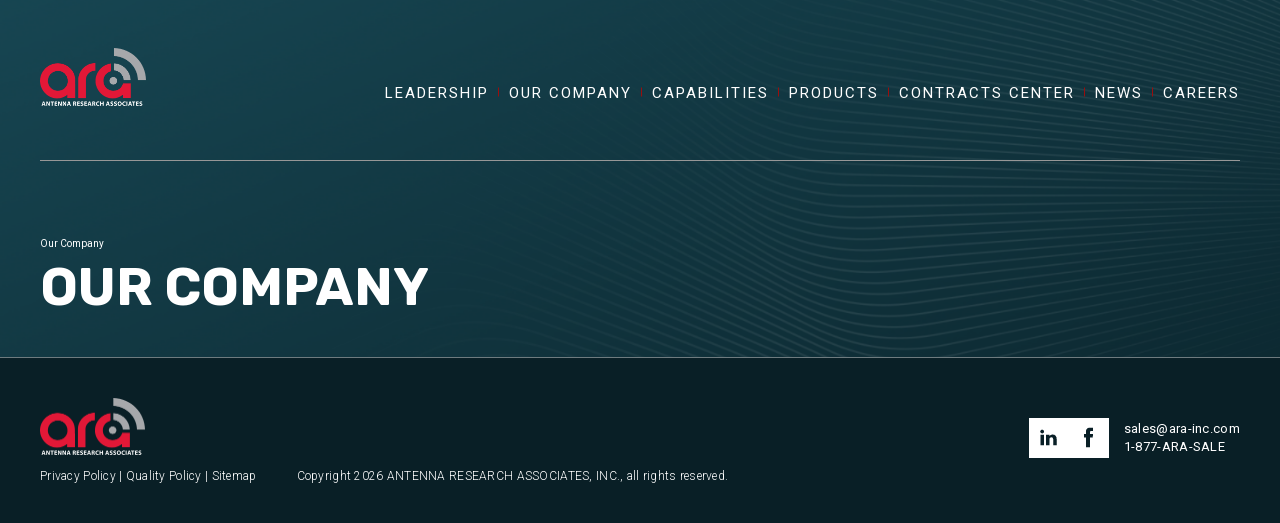

--- FILE ---
content_type: text/html; charset=UTF-8
request_url: https://ara-inc.com/our-company/
body_size: 8489
content:
<!doctype html><html class="no-js" dir="ltr" lang="en-US"><head><meta name="theme-color" content="#82bd41" /><meta name="viewport" content="width=device-width, initial-scale=1" /><meta name="format-detection" content="telephone=no" /><meta http-equiv="Content-Type" content="text/html; charset=UTF-8" /><meta name="viewport" content="width=device-width, initial-scale=1" /><title>Our Company</title><meta name='robots' content='max-image-preview:large' /><style>img:is([sizes="auto" i], [sizes^="auto," i]) { contain-intrinsic-size: 3000px 1500px }</style><link rel='dns-prefetch' href='//www.googletagmanager.com' /><link rel="alternate" type="application/rss+xml" title="Antenna Research Associates, Inc. &raquo; Feed" href="https://ara-inc.com/feed/" /><link rel="alternate" type="application/rss+xml" title="Antenna Research Associates, Inc. &raquo; Comments Feed" href="https://ara-inc.com/comments/feed/" /><link rel="canonical" href="https://ara-inc.com/our-company/" /><style id='wp-block-library-inline-css' type='text/css'>:root{--wp-admin-theme-color:#007cba;--wp-admin-theme-color--rgb:0,124,186;--wp-admin-theme-color-darker-10:#006ba1;--wp-admin-theme-color-darker-10--rgb:0,107,161;--wp-admin-theme-color-darker-20:#005a87;--wp-admin-theme-color-darker-20--rgb:0,90,135;--wp-admin-border-width-focus:2px;--wp-block-synced-color:#7a00df;--wp-block-synced-color--rgb:122,0,223;--wp-bound-block-color:var(--wp-block-synced-color)}@media (min-resolution:192dpi){:root{--wp-admin-border-width-focus:1.5px}}.wp-element-button{cursor:pointer}:root{--wp--preset--font-size--normal:16px;--wp--preset--font-size--huge:42px}:root .has-very-light-gray-background-color{background-color:#eee}:root .has-very-dark-gray-background-color{background-color:#313131}:root .has-very-light-gray-color{color:#eee}:root .has-very-dark-gray-color{color:#313131}:root .has-vivid-green-cyan-to-vivid-cyan-blue-gradient-background{background:linear-gradient(135deg,#00d084,#0693e3)}:root .has-purple-crush-gradient-background{background:linear-gradient(135deg,#34e2e4,#4721fb 50%,#ab1dfe)}:root .has-hazy-dawn-gradient-background{background:linear-gradient(135deg,#faaca8,#dad0ec)}:root .has-subdued-olive-gradient-background{background:linear-gradient(135deg,#fafae1,#67a671)}:root .has-atomic-cream-gradient-background{background:linear-gradient(135deg,#fdd79a,#004a59)}:root .has-nightshade-gradient-background{background:linear-gradient(135deg,#330968,#31cdcf)}:root .has-midnight-gradient-background{background:linear-gradient(135deg,#020381,#2874fc)}.has-regular-font-size{font-size:1em}.has-larger-font-size{font-size:2.625em}.has-normal-font-size{font-size:var(--wp--preset--font-size--normal)}.has-huge-font-size{font-size:var(--wp--preset--font-size--huge)}.has-text-align-center{text-align:center}.has-text-align-left{text-align:left}.has-text-align-right{text-align:right}#end-resizable-editor-section{display:none}.aligncenter{clear:both}.items-justified-left{justify-content:flex-start}.items-justified-center{justify-content:center}.items-justified-right{justify-content:flex-end}.items-justified-space-between{justify-content:space-between}.screen-reader-text{border:0;clip-path:inset(50%);height:1px;margin:-1px;overflow:hidden;padding:0;position:absolute;width:1px;word-wrap:normal!important}.screen-reader-text:focus{background-color:#ddd;clip-path:none;color:#444;display:block;font-size:1em;height:auto;left:5px;line-height:normal;padding:15px 23px 14px;text-decoration:none;top:5px;width:auto;z-index:100000}html :where(.has-border-color){border-style:solid}html :where([style*=border-top-color]){border-top-style:solid}html :where([style*=border-right-color]){border-right-style:solid}html :where([style*=border-bottom-color]){border-bottom-style:solid}html :where([style*=border-left-color]){border-left-style:solid}html :where([style*=border-width]){border-style:solid}html :where([style*=border-top-width]){border-top-style:solid}html :where([style*=border-right-width]){border-right-style:solid}html :where([style*=border-bottom-width]){border-bottom-style:solid}html :where([style*=border-left-width]){border-left-style:solid}html :where(img[class*=wp-image-]){height:auto;max-width:100%}:where(figure){margin:0 0 1em}html :where(.is-position-sticky){--wp-admin--admin-bar--position-offset:var(--wp-admin--admin-bar--height,0px)}@media screen and (max-width:600px){html :where(.is-position-sticky){--wp-admin--admin-bar--position-offset:0px}}</style><link rel='stylesheet' id='woocommerce-layout-css' href='https://ara-inc.com/wp-content/cache/autoptimize/autoptimize_single_e98f5279cacaef826050eb2595082e77.php?ver=10.4.3' type='text/css' media='all' /><link rel='stylesheet' id='woocommerce-smallscreen-css' href='https://ara-inc.com/wp-content/cache/autoptimize/autoptimize_single_59d266c0ea580aae1113acb3761f7ad5.php?ver=10.4.3' type='text/css' media='only screen and (max-width: 768px)' /><link rel='stylesheet' id='woocommerce-general-css' href='https://ara-inc.com/wp-content/cache/autoptimize/autoptimize_single_0a5cfa15a1c3bce6319a071a84e71e83.php?ver=10.4.3' type='text/css' media='all' /><style id='woocommerce-inline-inline-css' type='text/css'>.woocommerce form .form-row .required { visibility: visible; }</style><link rel='stylesheet' id='yith-infs-style-css' href='https://ara-inc.com/wp-content/cache/autoptimize/autoptimize_single_a61fe3b7f97b8771d6ff8a004d9ce983.php?ver=2.4.0' type='text/css' media='all' /><link rel='stylesheet' id='chronos-css' href='https://ara-inc.com/wp-content/themes/ara-radars/assets/dist/css/styles.min.css?ver=6.8.3' type='text/css' media='all' /> <script defer type="text/javascript" src="https://ara-inc.com/wp-includes/js/jquery/jquery.min.js?ver=3.7.1" id="jquery-core-js"></script> <script defer type="text/javascript" src="https://ara-inc.com/wp-includes/js/jquery/jquery-migrate.min.js?ver=3.4.1" id="jquery-migrate-js"></script> <script type="text/javascript" src="https://ara-inc.com/wp-content/plugins/woocommerce/assets/js/jquery-blockui/jquery.blockUI.min.js?ver=2.7.0-wc.10.4.3" id="wc-jquery-blockui-js" defer="defer" data-wp-strategy="defer"></script> <script type="text/javascript" src="https://ara-inc.com/wp-content/plugins/woocommerce/assets/js/js-cookie/js.cookie.min.js?ver=2.1.4-wc.10.4.3" id="wc-js-cookie-js" defer="defer" data-wp-strategy="defer"></script> <script defer id="woocommerce-js-extra" src="[data-uri]"></script> <script type="text/javascript" src="https://ara-inc.com/wp-content/plugins/woocommerce/assets/js/frontend/woocommerce.min.js?ver=10.4.3" id="woocommerce-js" defer="defer" data-wp-strategy="defer"></script> <link rel="https://api.w.org/" href="https://ara-inc.com/wp-json/" /><link rel="alternate" title="JSON" type="application/json" href="https://ara-inc.com/wp-json/wp/v2/pages/121" /><link rel="EditURI" type="application/rsd+xml" title="RSD" href="https://ara-inc.com/xmlrpc.php?rsd" /><link rel="alternate" title="oEmbed (JSON)" type="application/json+oembed" href="https://ara-inc.com/wp-json/oembed/1.0/embed?url=https%3A%2F%2Fara-inc.com%2Four-company%2F" /><link rel="alternate" title="oEmbed (XML)" type="text/xml+oembed" href="https://ara-inc.com/wp-json/oembed/1.0/embed?url=https%3A%2F%2Fara-inc.com%2Four-company%2F&#038;format=xml" /><meta name="generator" content="Site Kit by Google 1.170.0" /><link rel="icon" href="https://ara-inc.com/wp-content/themes/genesis/images/favicon.ico" />  <script defer src="https://www.googletagmanager.com/gtag/js?id=G-VBL3ZLNKKW"></script> <script defer src="[data-uri]"></script> <link rel="Shortcut Icon" href="https://ara-inc.com/wp-content/themes/ara-radars/assets/dist/images/favicon/favicon.ico?01/22/26-05:00:45" type="image/x-icon" /><link rel="apple-touch-icon-precomposed" sizes="152x152" href="https://ara-inc.com/wp-content/themes/ara-radars/assets/dist/images/favicon/apple-touch-icon-152x152.png?01/22/26-05:00:45"/><link rel="apple-touch-icon-precomposed" sizes="144x144" href="https://ara-inc.com/wp-content/themes/ara-radars/assets/dist/images/favicon/apple-touch-icon-144x144.png?01/22/26-05:00:45" /><link rel="apple-touch-icon-precomposed" sizes="120x120" href="https://ara-inc.com/wp-content/themes/ara-radars/assets/dist/images/favicon/apple-touch-icon-120x120.png?01/22/26-05:00:45" /><link rel="apple-touch-icon-precomposed" sizes="114x114" href="https://ara-inc.com/wp-content/themes/ara-radars/assets/dist/images/favicon/apple-touch-icon-114x114.png?01/22/26-05:00:45" /><link rel="apple-touch-icon-precomposed" sizes="76x76" href="https://ara-inc.com/wp-content/themes/ara-radars/assets/dist/images/favicon/apple-touch-icon-76x76.png?01/22/26-05:00:45" /><link rel="apple-touch-icon-precomposed" sizes="72x72" href="https://ara-inc.com/wp-content/themes/ara-radars/assets/dist/images/favicon/apple-touch-icon-72x72.png?01/22/26-05:00:45" /><link rel="apple-touch-icon-precomposed" sizes="57x57" href="https://ara-inc.com/wp-content/themes/ara-radars/assets/dist/images/favicon/apple-touch-icon-57x57.png?01/22/26-05:00:45" /><link rel="apple-touch-icon-precomposed" href="https://ara-inc.com/wp-content/themes/ara-radars/assets/dist/images/favicon/apple-touch-icon.png?01/22/26-05:00:45" /><link rel="preconnect" href="https://fonts.googleapis.com"><link rel="preconnect" href="https://fonts.gstatic.com" crossorigin><link href="https://fonts.googleapis.com/css2?family=Roboto:wght@300;400;700&family=Rubik:wght@300;400;500;700&display=swap" rel="stylesheet"> <noscript><style>.woocommerce-product-gallery{ opacity: 1 !important; }</style></noscript></head><body class="wp-singular page-template-default page page-id-121 page-parent wp-embed-responsive wp-theme-genesis wp-child-theme-ara-radars theme-genesis woocommerce-no-js header-full-width full-width-content genesis-breadcrumbs-hidden" itemscope itemtype="https://schema.org/WebPage"><div class="site-container"><header class="site-header" itemscope itemtype="https://schema.org/WPHeader"><div class="menu-overlay"></div><div class="site-header__inner"><div class="header-logo"> <a href="https://ara-inc.com" aria-label="Antenna Research Associates, Inc."><figure class="header-logo__img"><picture><source srcset="https://ara-inc.com/wp-content/uploads/2023/06/ARA-Logo@2x.png" type="image/png"><img 
 alt="" 
 width="210" 
 height="115" 
 loading="lazy"
 data-large_image="https://ara-inc.com/wp-content/uploads/2023/06/ARA-Logo@2x.png"
 data-large_image_width="http://210"
 data-large_image_height="http://115"></picture></figure> </a></div><div class="header-menu"><div class="header-menu__inner"><ul class="menu" data-id="0" data-depth="1" ><li  class="menu-item menu-item-type-post_type leadership " data-id="3424" > <a href="https://ara-inc.com/our-company/ara-leadership/" itemprop="url">Leadership</a></li><li  class="menu-item menu-item-type-post_type our-company menu-item-has-children has-contact-info" data-id="125" > <a href="https://ara-inc.com/our-company/" itemprop="url">Our Company</a></li><li  class="menu-item menu-item-type-custom capabilities menu-item-has-children " data-id="147" > <a  itemprop="url">Capabilities</a></li><li  class="menu-item menu-item-type-custom products menu-item-has-children " data-id="149" > <a href="/products/" itemprop="url">Products</a></li><li  class="menu-item menu-item-type-post_type contracts-center " data-id="3353" > <a href="https://ara-inc.com/contract-center/" itemprop="url">Contracts Center</a></li><li  class="menu-item menu-item-type-post_type news menu-item-has-children " data-id="25" > <a href="https://ara-inc.com/news/" itemprop="url">News</a></li><li  class="menu-item menu-item-type-post_type careers " data-id="130" > <a href="https://ara-inc.com/careers/" itemprop="url">Careers</a></li></ul><ul class="sub-menu level-1 our-company" data-id="125" data-depth="2" style="background-image: url(https://ara-inc.com/wp-content/uploads/2022/12/company.png);"><li  class="menu-item menu-item-type-post_type about-ara " data-id="126" > <a href="https://ara-inc.com/our-company/about-us/" itemprop="url">About ARA</a></li><li  class="menu-item menu-item-type-post_type quality-policy " data-id="3357" > <a href="https://ara-inc.com/our-company/quality-policy/" itemprop="url">Quality Policy</a></li><li  class="menu-item menu-item-type-post_type contact-us " data-id="2352" > <a href="https://ara-inc.com/our-company/contact-us/" itemprop="url">Contact Us</a></li><li class='company-info'><div class='social-networks'> <a href='https://www.linkedin.com/company/antenna-research-associates/' class='linkedin'>linkedin</a> <a href='https://www.facebook.com/AntennaResearchAssociates/' class='facebook'>facebook</a></div><div class='contact-info'> <a href='mailto:sales@ara-inc.com' class='email'>sales@ara-inc.com</a> <a href='tel:1-877-ARA-SALE' class='phone'>1-877-ARA-SALE</a></div><div class='small-links'> <a href='/privacy-policy/'>Privacy Policy</a> | <a href='/quality-policy/'>Quality Policy</a> | <a href='/sitemap/'>Sitemap</a></div><div class='copyright'> Copyright 2026 ANTENNA RESEARCH ASSOCIATES, INC., all rights reserved.</div></li></ul><ul class="sub-menu level-1 capabilities" data-id="147" data-depth="2" style="background-image: url(https://ara-inc.com/wp-content/uploads/2022/12/capabilities.png);"><li  class="menu-item menu-item-type-custom domains menu-item-has-children " data-id="2231" > <a  itemprop="url">Domains</a></li><li  class="menu-item menu-item-type-custom applications menu-item-has-children " data-id="2232" > <a  itemprop="url">Applications</a></li><li  class="menu-item menu-item-type-custom testing-services menu-item-has-children " data-id="2233" > <a  itemprop="url">Testing & Services</a></li><li  class="menu-item menu-item-type-post_type technological-solutions " data-id="1768" > <a href="https://ara-inc.com/capabilities/technological-differentiators/" itemprop="url">Technological Solutions</a></li><li  class="menu-item menu-item-type-post_type browse-capabilities accent-link" data-id="1598" > <a href="https://ara-inc.com/capabilities/" itemprop="url">Browse Capabilities</a></li></ul><ul class="sub-menu level-2 domains" data-id="2231" data-depth="3" ><li class="section-label"><span>Domains</span><div class="close"></div></li><li  class="menu-item menu-item-type-taxonomy air " data-id="117" > <a href="https://ara-inc.com/capabilities/domains/air/" itemprop="url">Air</a></li><li  class="menu-item menu-item-type-taxonomy land " data-id="116" > <a href="https://ara-inc.com/capabilities/domains/land/" itemprop="url">Land</a></li><li  class="menu-item menu-item-type-taxonomy sea " data-id="2230" > <a href="https://ara-inc.com/capabilities/domains/sea/" itemprop="url">Sea</a></li><li  class="menu-item menu-item-type-post_type browse-domains accent-link" data-id="115" > <a href="https://ara-inc.com/capabilities/domains/" itemprop="url">Browse Domains</a></li></ul><ul class="sub-menu level-2 applications" data-id="2232" data-depth="3" ><li class="section-label"><span>Applications</span><div class="close"></div></li><li  class="menu-item menu-item-type-taxonomy electronic-warfare menu-item-has-children " data-id="2355" > <a href="https://ara-inc.com/capabilities/applications/electronic-warfare/" itemprop="url">Electronic Warfare</a></li><li  class="menu-item menu-item-type-taxonomy milcom menu-item-has-children " data-id="2356" > <a href="https://ara-inc.com/capabilities/applications/milcom/" itemprop="url">MILCOM</a></li><li  class="menu-item menu-item-type-taxonomy radar menu-item-has-children " data-id="2357" > <a href="https://ara-inc.com/capabilities/applications/radar/" itemprop="url">RADAR</a></li><li  class="menu-item menu-item-type-taxonomy satcom menu-item-has-children " data-id="2358" > <a href="https://ara-inc.com/capabilities/applications/satcom/" itemprop="url">SATCOM</a></li><li  class="menu-item menu-item-type-post_type browse-applications accent-link" data-id="1585" > <a href="https://ara-inc.com/capabilities/applications/" itemprop="url">Browse Applications</a></li></ul><ul class="sub-menu level-3 electronic-warfare" data-id="2355" data-depth="4" ><li class="section-label"><span>Electronic Warfare</span><div class="close"></div></li><li  class="menu-item menu-item-type-taxonomy direction-finding " data-id="2525" > <a href="https://ara-inc.com/capabilities/product-type/direction-finding/" itemprop="url">Direction Finding</a></li><li  class="menu-item menu-item-type-taxonomy electronic-attack-sigint-spectrum " data-id="2741" > <a href="https://ara-inc.com/capabilities/product-type/electronic-attack-sigint-spectrum/" itemprop="url">Electronic Attack / SIGINT / Spectrum</a></li><li  class="menu-item menu-item-type-taxonomy electronic-counter-measure " data-id="2526" > <a href="https://ara-inc.com/capabilities/product-type/electronic-counter-measure/" itemprop="url">Electronic Counter Measure</a></li><li  class="menu-item menu-item-type-taxonomy elint " data-id="2527" > <a href="https://ara-inc.com/capabilities/product-type/elint/" itemprop="url">ELINT</a></li><li  class="menu-item menu-item-type-taxonomy interferometer-arrays " data-id="2530" > <a href="https://ara-inc.com/capabilities/product-type/interferometer-arrays/" itemprop="url">Interferometer Arrays</a></li><li  class="menu-item menu-item-type-taxonomy isr-arrays " data-id="2531" > <a href="https://ara-inc.com/capabilities/product-type/isr-arrays/" itemprop="url">ISR Arrays</a></li><li  class="menu-item menu-item-type-taxonomy law-enforcement-public-safety " data-id="2533" > <a href="https://ara-inc.com/capabilities/product-type/law-enforcement-public-safety/" itemprop="url">Law Enforcement / Public Safety</a></li><li  class="menu-item menu-item-type-taxonomy low-profile-conformal-phase-arrays " data-id="2376" > <a href="https://ara-inc.com/capabilities/product-type/low-profile-conformal-phase-arrays/" itemprop="url">Low Profile Conformal Phase Arrays</a></li><li  class="menu-item menu-item-type-taxonomy multiband-antennas " data-id="3013" > <a href="https://ara-inc.com/capabilities/product-type/multiband-antennas/" itemprop="url">Multiband Antennas</a></li><li  class="menu-item menu-item-type-taxonomy signal-mitigation-solutions " data-id="2541" > <a href="https://ara-inc.com/capabilities/product-type/signal-mitigation-solutions/" itemprop="url">Signal Mitigation Solutions</a></li><li  class="menu-item menu-item-type-taxonomy threat-emitter-simulation-systems " data-id="2544" > <a href="https://ara-inc.com/capabilities/product-type/threat-emitter-systems/" itemprop="url">Threat Emitter / Simulation Systems</a></li></ul><ul class="sub-menu level-3 milcom" data-id="2356" data-depth="4" ><li class="section-label"><span>MILCOM</span><div class="close"></div></li><li  class="menu-item menu-item-type-taxonomy communicationmilitary-comms " data-id="3188" > <a href="https://ara-inc.com/capabilities/product-type/communication-military-comms/" itemprop="url">Communication/Military Comms</a></li><li  class="menu-item menu-item-type-taxonomy conformal-arrays " data-id="2524" > <a href="https://ara-inc.com/capabilities/product-type/conformal-arrays/" itemprop="url">Conformal Arrays</a></li><li  class="menu-item menu-item-type-taxonomy gps-antennas " data-id="2529" > <a href="https://ara-inc.com/capabilities/product-type/gps-antennas/" itemprop="url">GPS Antennas</a></li><li  class="menu-item menu-item-type-taxonomy multiband-antennas " data-id="2536" > <a href="https://ara-inc.com/capabilities/product-type/multiband-antennas/" itemprop="url">Multiband Antennas</a></li><li  class="menu-item menu-item-type-taxonomy rf-distribution-systems " data-id="2539" > <a href="https://ara-inc.com/capabilities/product-type/rf-distribution-systems/" itemprop="url">RF Distribution Systems</a></li><li  class="menu-item menu-item-type-taxonomy smart-antennas " data-id="2542" > <a href="https://ara-inc.com/capabilities/product-type/smart-antennas/" itemprop="url">Smart Antennas</a></li><li  class="menu-item menu-item-type-taxonomy uhfsatcommuos-antennas " data-id="2546" > <a href="https://ara-inc.com/capabilities/product-type/uhf-muos-antennas/" itemprop="url">UHF/SATCOM/MUOS Antennas</a></li><li  class="menu-item menu-item-type-taxonomy weapon-data-links " data-id="2547" > <a href="https://ara-inc.com/capabilities/product-type/weapon-data-links/" itemprop="url">Weapon Data Links</a></li></ul><ul class="sub-menu level-3 radar" data-id="2357" data-depth="4" ><li class="section-label"><span>RADAR</span><div class="close"></div></li><li  class="menu-item menu-item-type-taxonomy aesa-cuas-systems " data-id="2521" > <a href="https://ara-inc.com/capabilities/product-type/aesa-c-uas-systems/" itemprop="url">AESA C-UAS Systems</a></li><li  class="menu-item menu-item-type-taxonomy aesa-missile-seekers " data-id="2522" > <a href="https://ara-inc.com/capabilities/product-type/aesa-missile-seekers/" itemprop="url">AESA Missile Seekers</a></li><li  class="menu-item menu-item-type-taxonomy aesa-tactical-iff " data-id="2523" > <a href="https://ara-inc.com/capabilities/product-type/aesa-tactical-iff/" itemprop="url">AESA Tactical IFF</a></li><li  class="menu-item menu-item-type-taxonomy multiband-feeds " data-id="2788" > <a href="https://ara-inc.com/capabilities/product-type/multiband-feeds/" itemprop="url">Multiband Feeds</a></li><li  class="menu-item menu-item-type-taxonomy parabolic-antennas " data-id="2537" > <a href="https://ara-inc.com/capabilities/product-type/parabolic-antennas/" itemprop="url">Parabolic Antennas</a></li><li  class="menu-item menu-item-type-taxonomy pesa-systems " data-id="2538" > <a href="https://ara-inc.com/capabilities/product-type/pesa-systems/" itemprop="url">PESA Systems</a></li><li  class="menu-item menu-item-type-taxonomy weather-information " data-id="2832" > <a href="https://ara-inc.com/capabilities/product-type/weather-information/" itemprop="url">Weather Information</a></li></ul><ul class="sub-menu level-3 satcom" data-id="2358" data-depth="4" ><li class="section-label"><span>SATCOM</span><div class="close"></div></li><li  class="menu-item menu-item-type-taxonomy gbs-receive-terminal " data-id="2528" > <a href="https://ara-inc.com/capabilities/product-type/gbs-receive-terminal/" itemprop="url">GBS Receive Terminal</a></li><li  class="menu-item menu-item-type-taxonomy multiband-feeds " data-id="2787" > <a href="https://ara-inc.com/capabilities/product-type/multiband-feeds/" itemprop="url">Multiband Feeds</a></li><li  class="menu-item menu-item-type-taxonomy multifunction-aesa " data-id="2535" > <a href="https://ara-inc.com/capabilities/product-type/multi-function-aesa/" itemprop="url">Multi-Function AESA</a></li><li  class="menu-item menu-item-type-taxonomy tactical-vsat-terminal " data-id="2543" > <a href="https://ara-inc.com/capabilities/product-type/tactical-vsat-terminal/" itemprop="url">Tactical VSAT Terminal</a></li></ul><ul class="sub-menu level-2 testing-services" data-id="2233" data-depth="3" ><li class="section-label"><span>Testing & Services</span><div class="close"></div></li><li  class="menu-item menu-item-type-post_type testing " data-id="145" > <a href="https://ara-inc.com/capabilities/testing-services/testing/" itemprop="url">Testing</a></li><li  class="menu-item menu-item-type-post_type repair " data-id="143" > <a href="https://ara-inc.com/capabilities/testing-services/repair/" itemprop="url">Repair</a></li><li  class="menu-item menu-item-type-post_type browse-testing-services accent-link" data-id="133" > <a href="https://ara-inc.com/capabilities/testing-services/" itemprop="url">Browse Testing & Services</a></li></ul><div class="sub-menu level-1 products" data-id="149" data-depth="2" style="background-image: url(https://ara-inc.com/wp-content/uploads/2022/12/products.png);"><ul><li  class="menu-item menu-item-type-taxonomy aesa-cuas-systems " data-id="2363" > <a href="https://ara-inc.com/capabilities/product-type/aesa-c-uas-systems/" itemprop="url">AESA C-UAS Systems</a></li><li  class="menu-item menu-item-type-taxonomy aesa-missile-seekers " data-id="2364" > <a href="https://ara-inc.com/capabilities/product-type/aesa-missile-seekers/" itemprop="url">AESA Missile Seekers</a></li><li  class="menu-item menu-item-type-taxonomy aesa-tactical-iff " data-id="2365" > <a href="https://ara-inc.com/capabilities/product-type/aesa-tactical-iff/" itemprop="url">AESA Tactical IFF</a></li><li  class="menu-item menu-item-type-taxonomy communicationmilitary-comms " data-id="3187" > <a href="https://ara-inc.com/capabilities/product-type/communication-military-comms/" itemprop="url">Communication/Military Comms</a></li><li  class="menu-item menu-item-type-taxonomy conformal-arrays " data-id="2366" > <a href="https://ara-inc.com/capabilities/product-type/conformal-arrays/" itemprop="url">Conformal Arrays</a></li><li  class="menu-item menu-item-type-taxonomy direction-finding " data-id="2367" > <a href="https://ara-inc.com/capabilities/product-type/direction-finding/" itemprop="url">Direction Finding</a></li><li  class="menu-item menu-item-type-taxonomy electronic-attack-sigint-spectrum " data-id="2742" > <a href="https://ara-inc.com/capabilities/product-type/electronic-attack-sigint-spectrum/" itemprop="url">Electronic Attack / SIGINT / Spectrum</a></li><li  class="menu-item menu-item-type-taxonomy electronic-counter-measure " data-id="2368" > <a href="https://ara-inc.com/capabilities/product-type/electronic-counter-measure/" itemprop="url">Electronic Counter Measure</a></li><li  class="menu-item menu-item-type-taxonomy elint " data-id="2369" > <a href="https://ara-inc.com/capabilities/product-type/elint/" itemprop="url">ELINT</a></li><li  class="menu-item menu-item-type-taxonomy gbs-receive-terminal " data-id="2370" > <a href="https://ara-inc.com/capabilities/product-type/gbs-receive-terminal/" itemprop="url">GBS Receive Terminal</a></li><li  class="menu-item menu-item-type-taxonomy gps-antennas " data-id="2371" > <a href="https://ara-inc.com/capabilities/product-type/gps-antennas/" itemprop="url">GPS Antennas</a></li><li  class="menu-item menu-item-type-taxonomy interferometer-arrays " data-id="2372" > <a href="https://ara-inc.com/capabilities/product-type/interferometer-arrays/" itemprop="url">Interferometer Arrays</a></li><li  class="menu-item menu-item-type-taxonomy isr-arrays " data-id="2373" > <a href="https://ara-inc.com/capabilities/product-type/isr-arrays/" itemprop="url">ISR Arrays</a></li><li  class="menu-item menu-item-type-taxonomy law-enforcement-public-safety " data-id="2375" > <a href="https://ara-inc.com/capabilities/product-type/law-enforcement-public-safety/" itemprop="url">Law Enforcement / Public Safety</a></li><li  class="menu-item menu-item-type-taxonomy multifunction-aesa " data-id="2377" > <a href="https://ara-inc.com/capabilities/product-type/multi-function-aesa/" itemprop="url">Multi-Function AESA</a></li><li  class="menu-item menu-item-type-taxonomy multiband-antennas " data-id="2378" > <a href="https://ara-inc.com/capabilities/product-type/multiband-antennas/" itemprop="url">Multiband Antennas</a></li><li  class="menu-item menu-item-type-taxonomy multiband-feeds " data-id="2786" > <a href="https://ara-inc.com/capabilities/product-type/multiband-feeds/" itemprop="url">Multiband Feeds</a></li><li  class="menu-item menu-item-type-taxonomy parabolic-antennas " data-id="2379" > <a href="https://ara-inc.com/capabilities/product-type/parabolic-antennas/" itemprop="url">Parabolic Antennas</a></li><li  class="menu-item menu-item-type-taxonomy pesa-systems " data-id="2380" > <a href="https://ara-inc.com/capabilities/product-type/pesa-systems/" itemprop="url">PESA Systems</a></li><li  class="menu-item menu-item-type-taxonomy rf-distribution-systems " data-id="2381" > <a href="https://ara-inc.com/capabilities/product-type/rf-distribution-systems/" itemprop="url">RF Distribution Systems</a></li><li  class="menu-item menu-item-type-taxonomy signal-mitigation-solutions " data-id="2383" > <a href="https://ara-inc.com/capabilities/product-type/signal-mitigation-solutions/" itemprop="url">Signal Mitigation Solutions</a></li><li  class="menu-item menu-item-type-taxonomy smart-antennas " data-id="2384" > <a href="https://ara-inc.com/capabilities/product-type/smart-antennas/" itemprop="url">Smart Antennas</a></li><li  class="menu-item menu-item-type-taxonomy tactical-vsat-terminal " data-id="2385" > <a href="https://ara-inc.com/capabilities/product-type/tactical-vsat-terminal/" itemprop="url">Tactical VSAT Terminal</a></li><li  class="menu-item menu-item-type-taxonomy threat-emitter-simulation-systems " data-id="2386" > <a href="https://ara-inc.com/capabilities/product-type/threat-emitter-systems/" itemprop="url">Threat Emitter / Simulation Systems</a></li><li  class="menu-item menu-item-type-taxonomy uhfsatcommuos-antennas " data-id="2388" > <a href="https://ara-inc.com/capabilities/product-type/uhf-muos-antennas/" itemprop="url">UHF/SATCOM/MUOS Antennas</a></li><li  class="menu-item menu-item-type-taxonomy weapon-data-links " data-id="2389" > <a href="https://ara-inc.com/capabilities/product-type/weapon-data-links/" itemprop="url">Weapon Data Links</a></li><li  class="menu-item menu-item-type-taxonomy weather-information " data-id="2831" > <a href="https://ara-inc.com/capabilities/product-type/weather-information/" itemprop="url">Weather Information</a></li><li  class="menu-item menu-item-type-post_type browse-products accent-link" data-id="120" > <a href="https://ara-inc.com/products/" itemprop="url">Browse Products</a></li><li class='configure-block'> <a href="/configure/" class="cta"><div class="title">Configure</div><div class="content">Learn how our products can effectively meet your needs, large and small.</div><div class="link"> <span>Explore</span></div> </a></li></div></ul><ul class="sub-menu level-1 news" data-id="25" data-depth="2" style="background-image: url(https://ara-inc.com/wp-content/uploads/2022/12/news.png);"><li  class="menu-item menu-item-type-custom featured-news " data-id="2360" > <a href="#" itemprop="url">Featured News</a></li><li class='featured-posts'><div class="posts"> <a class="post" href="https://ara-inc.com/2025/11/05/ara-appoints-adil-karim-as-chief-technology-officer-to-advance-next-generation-defense-technologies/"><div class="image"><figure class="attachment-post-thumbnail size-post-thumbnail wp-post-image"><picture><source srcset="https://ara-inc.com/wp-content/uploads/2025/08/Adil-Karim_press-release.jpg" type="image/jpg"><img 
 alt="" 
 width="1024" 
 height="394" 
 loading=""
 data-large_image="https://ara-inc.com/wp-content/uploads/2025/08/Adil-Karim_press-release.jpg"
 data-large_image_width="http://1024"
 data-large_image_height="http://394"></picture></figure></div><div class="content"><div class="title"> ARA Appoints Adil Karim as Chief Technology Officer to Advance Next-Generation Defense Technologies</div><div class="excerpt"></div><div class="link"> <span>Continue Reading</span></div></div> </a> <a class="post" href="https://ara-inc.com/2025/08/05/antenna-research-associates-appoints-ash-srivastava-as-cfo/"><div class="image"><figure class="attachment-post-thumbnail size-post-thumbnail wp-post-image"><picture><source srcset="https://ara-inc.com/wp-content/uploads/2025/08/ASh-Srivastava_press-release.jpg" type="image/jpg"><img 
 alt="" 
 width="1024" 
 height="394" 
 loading=""
 data-large_image="https://ara-inc.com/wp-content/uploads/2025/08/ASh-Srivastava_press-release.jpg"
 data-large_image_width="http://1024"
 data-large_image_height="http://394"></picture></figure></div><div class="content"><div class="title"> ARA Appoints Ash Srivastava as CFO</div><div class="excerpt"></div><div class="link"> <span>Continue Reading</span></div></div> </a> <a class="post" href="https://ara-inc.com/2025/02/03/darrick-francis-joins-antenna-research-associates-as-vice-president-of-operations/"><div class="image"><figure class="attachment-post-thumbnail size-post-thumbnail wp-post-image"><picture><source srcset="https://ara-inc.com/wp-content/uploads/2025/02/Francis.jpg" type="image/jpg"><img 
 alt="" 
 width="1024" 
 height="394" 
 loading=""
 data-large_image="https://ara-inc.com/wp-content/uploads/2025/02/Francis.jpg"
 data-large_image_width="http://1024"
 data-large_image_height="http://394"></picture></figure></div><div class="content"><div class="title"> Darrick Francis Joins Antenna Research Associates as Vice President of Operations</div><div class="excerpt"></div><div class="link"> <span>Continue Reading</span></div></div> </a> <a class="post" href="https://ara-inc.com/2024/11/19/antenna-research-associates-announces-appointments-of-larry-sala-and-rich-sorelle-to-its-board-of-directors/"><div class="image"></div><div class="content"><div class="title"> Antenna Research Associates Announces Appointments of Larry Sala and Rich Sorelle to its Board of Directors</div><div class="excerpt"></div><div class="link"> <span>Continue Reading</span></div></div> </a></div></li><li class="accent-link"> <a href="https://ara-inc.com/news/" itemprop="url">News Archive</a></li><style>.sub-menu.news {
        overflow-y: auto;
    }
    .menu-item.thought-leadership {
        margin-top: 30px;
        position: relative;
    }
    .menu-item.thought-leadership ul {
        margin: 0;
        padding: 0;
        list-style: none;
    }
    .menu-item.thought-leadership .accent-link {
        top: 0 !important;
    }
    .site-container .mobile-nav .sub-menu li.thought-leadership .posts a.post:nth-last-of-type(-n+1) {
        display: block !important;
    }
    @media (max-width: 768px) {
        .site-container .mobile-nav .sub-menu li.accent-link {
            position: relative !important;
            top: unset !important;
            left: unset !important;
            bottom: unset !important;
        }
    }</style><li class="menu-item menu-item-type-custom thought-leadership " data-id="9999"> <a href="#" itemprop="url">Thought Leadership</a><ul><li class='featured-posts'><div class="posts"> <a class="post" href="https://ara-inc.com/2025/10/23/meeting-the-call-for-sat-com-solutions-in-the-field/"><div class="image"><figure class="attachment-post-thumbnail size-post-thumbnail wp-post-image"><picture><source srcset="https://ara-inc.com/wp-content/uploads/2025/10/Portable-Sat-Com-Solutions.png" type="image/png"><img 
 alt="" 
 width="2016" 
 height="1512" 
 loading=""
 data-large_image="https://ara-inc.com/wp-content/uploads/2025/10/Portable-Sat-Com-Solutions.png"
 data-large_image_width="http://2016"
 data-large_image_height="http://1512"></picture></figure></div><div class="content"><div class="title"> Meeting the Call for Sat-Com Solutions in the Field</div><div class="excerpt"></div><div class="link"> <span>Continue Reading</span></div></div> </a></div></li><li class="accent-link"> <a href="https://ara-inc.com/category/thought-leadership/" itemprop="url">Thought Leadership Archive</a></li></ul></li></ul></div></div></div></header><div class="header-mobile-nav"><div class="mobile-nav__button"> <span></span></div></div><div class="mobile-nav" aria-haspopup="true" aria-expanded="false"><ul class="menu" data-id="0" data-depth="1" ><li  class="menu-item menu-item-type-post_type leadership " data-id="3424" > <a href="https://ara-inc.com/our-company/ara-leadership/" itemprop="url">Leadership</a></li><li  class="menu-item menu-item-type-post_type our-company menu-item-has-children has-contact-info" data-id="125" > <a href="https://ara-inc.com/our-company/" itemprop="url">Our Company</a></li><li  class="menu-item menu-item-type-custom capabilities menu-item-has-children " data-id="147" > <a  itemprop="url">Capabilities</a></li><li  class="menu-item menu-item-type-custom products menu-item-has-children " data-id="149" > <a href="/products/" itemprop="url">Products</a></li><li  class="menu-item menu-item-type-post_type contracts-center " data-id="3353" > <a href="https://ara-inc.com/contract-center/" itemprop="url">Contracts Center</a></li><li  class="menu-item menu-item-type-post_type news menu-item-has-children " data-id="25" > <a href="https://ara-inc.com/news/" itemprop="url">News</a></li><li  class="menu-item menu-item-type-post_type careers " data-id="130" > <a href="https://ara-inc.com/careers/" itemprop="url">Careers</a></li></ul><ul class="sub-menu level-1 our-company" data-id="125" data-depth="2" style="background-image: url(https://ara-inc.com/wp-content/uploads/2022/12/company.png);"><li  class="menu-item menu-item-type-post_type about-ara " data-id="126" > <a href="https://ara-inc.com/our-company/about-us/" itemprop="url">About ARA</a></li><li  class="menu-item menu-item-type-post_type quality-policy " data-id="3357" > <a href="https://ara-inc.com/our-company/quality-policy/" itemprop="url">Quality Policy</a></li><li  class="menu-item menu-item-type-post_type contact-us " data-id="2352" > <a href="https://ara-inc.com/our-company/contact-us/" itemprop="url">Contact Us</a></li><li class='company-info'><div class='social-networks'> <a href='https://www.linkedin.com/company/antenna-research-associates/' class='linkedin'>linkedin</a> <a href='https://www.facebook.com/AntennaResearchAssociates/' class='facebook'>facebook</a></div><div class='contact-info'> <a href='mailto:sales@ara-inc.com' class='email'>sales@ara-inc.com</a> <a href='tel:1-877-ARA-SALE' class='phone'>1-877-ARA-SALE</a></div><div class='small-links'> <a href='/privacy-policy/'>Privacy Policy</a> | <a href='/quality-policy/'>Quality Policy</a> | <a href='/sitemap/'>Sitemap</a></div><div class='copyright'> Copyright 2026 ANTENNA RESEARCH ASSOCIATES, INC., all rights reserved.</div></li></ul><ul class="sub-menu level-1 capabilities" data-id="147" data-depth="2" style="background-image: url(https://ara-inc.com/wp-content/uploads/2022/12/capabilities.png);"><li  class="menu-item menu-item-type-custom domains menu-item-has-children " data-id="2231" > <a  itemprop="url">Domains</a></li><li  class="menu-item menu-item-type-custom applications menu-item-has-children " data-id="2232" > <a  itemprop="url">Applications</a></li><li  class="menu-item menu-item-type-custom testing-services menu-item-has-children " data-id="2233" > <a  itemprop="url">Testing & Services</a></li><li  class="menu-item menu-item-type-post_type technological-solutions " data-id="1768" > <a href="https://ara-inc.com/capabilities/technological-differentiators/" itemprop="url">Technological Solutions</a></li><li  class="menu-item menu-item-type-post_type browse-capabilities accent-link" data-id="1598" > <a href="https://ara-inc.com/capabilities/" itemprop="url">Browse Capabilities</a></li></ul><ul class="sub-menu level-2 domains" data-id="2231" data-depth="3" ><li class="section-label"><span>Domains</span><div class="close"></div></li><li  class="menu-item menu-item-type-taxonomy air " data-id="117" > <a href="https://ara-inc.com/capabilities/domains/air/" itemprop="url">Air</a></li><li  class="menu-item menu-item-type-taxonomy land " data-id="116" > <a href="https://ara-inc.com/capabilities/domains/land/" itemprop="url">Land</a></li><li  class="menu-item menu-item-type-taxonomy sea " data-id="2230" > <a href="https://ara-inc.com/capabilities/domains/sea/" itemprop="url">Sea</a></li><li  class="menu-item menu-item-type-post_type browse-domains accent-link" data-id="115" > <a href="https://ara-inc.com/capabilities/domains/" itemprop="url">Browse Domains</a></li></ul><ul class="sub-menu level-2 applications" data-id="2232" data-depth="3" ><li class="section-label"><span>Applications</span><div class="close"></div></li><li  class="menu-item menu-item-type-taxonomy electronic-warfare menu-item-has-children " data-id="2355" > <a href="https://ara-inc.com/capabilities/applications/electronic-warfare/" itemprop="url">Electronic Warfare</a></li><li  class="menu-item menu-item-type-taxonomy milcom menu-item-has-children " data-id="2356" > <a href="https://ara-inc.com/capabilities/applications/milcom/" itemprop="url">MILCOM</a></li><li  class="menu-item menu-item-type-taxonomy radar menu-item-has-children " data-id="2357" > <a href="https://ara-inc.com/capabilities/applications/radar/" itemprop="url">RADAR</a></li><li  class="menu-item menu-item-type-taxonomy satcom menu-item-has-children " data-id="2358" > <a href="https://ara-inc.com/capabilities/applications/satcom/" itemprop="url">SATCOM</a></li><li  class="menu-item menu-item-type-post_type browse-applications accent-link" data-id="1585" > <a href="https://ara-inc.com/capabilities/applications/" itemprop="url">Browse Applications</a></li></ul><ul class="sub-menu level-3 electronic-warfare" data-id="2355" data-depth="4" ><li class="section-label"><span>Electronic Warfare</span><div class="close"></div></li><li  class="menu-item menu-item-type-taxonomy direction-finding " data-id="2525" > <a href="https://ara-inc.com/capabilities/product-type/direction-finding/" itemprop="url">Direction Finding</a></li><li  class="menu-item menu-item-type-taxonomy electronic-attack-sigint-spectrum " data-id="2741" > <a href="https://ara-inc.com/capabilities/product-type/electronic-attack-sigint-spectrum/" itemprop="url">Electronic Attack / SIGINT / Spectrum</a></li><li  class="menu-item menu-item-type-taxonomy electronic-counter-measure " data-id="2526" > <a href="https://ara-inc.com/capabilities/product-type/electronic-counter-measure/" itemprop="url">Electronic Counter Measure</a></li><li  class="menu-item menu-item-type-taxonomy elint " data-id="2527" > <a href="https://ara-inc.com/capabilities/product-type/elint/" itemprop="url">ELINT</a></li><li  class="menu-item menu-item-type-taxonomy interferometer-arrays " data-id="2530" > <a href="https://ara-inc.com/capabilities/product-type/interferometer-arrays/" itemprop="url">Interferometer Arrays</a></li><li  class="menu-item menu-item-type-taxonomy isr-arrays " data-id="2531" > <a href="https://ara-inc.com/capabilities/product-type/isr-arrays/" itemprop="url">ISR Arrays</a></li><li  class="menu-item menu-item-type-taxonomy law-enforcement-public-safety " data-id="2533" > <a href="https://ara-inc.com/capabilities/product-type/law-enforcement-public-safety/" itemprop="url">Law Enforcement / Public Safety</a></li><li  class="menu-item menu-item-type-taxonomy low-profile-conformal-phase-arrays " data-id="2376" > <a href="https://ara-inc.com/capabilities/product-type/low-profile-conformal-phase-arrays/" itemprop="url">Low Profile Conformal Phase Arrays</a></li><li  class="menu-item menu-item-type-taxonomy multiband-antennas " data-id="3013" > <a href="https://ara-inc.com/capabilities/product-type/multiband-antennas/" itemprop="url">Multiband Antennas</a></li><li  class="menu-item menu-item-type-taxonomy signal-mitigation-solutions " data-id="2541" > <a href="https://ara-inc.com/capabilities/product-type/signal-mitigation-solutions/" itemprop="url">Signal Mitigation Solutions</a></li><li  class="menu-item menu-item-type-taxonomy threat-emitter-simulation-systems " data-id="2544" > <a href="https://ara-inc.com/capabilities/product-type/threat-emitter-systems/" itemprop="url">Threat Emitter / Simulation Systems</a></li></ul><ul class="sub-menu level-3 milcom" data-id="2356" data-depth="4" ><li class="section-label"><span>MILCOM</span><div class="close"></div></li><li  class="menu-item menu-item-type-taxonomy communicationmilitary-comms " data-id="3188" > <a href="https://ara-inc.com/capabilities/product-type/communication-military-comms/" itemprop="url">Communication/Military Comms</a></li><li  class="menu-item menu-item-type-taxonomy conformal-arrays " data-id="2524" > <a href="https://ara-inc.com/capabilities/product-type/conformal-arrays/" itemprop="url">Conformal Arrays</a></li><li  class="menu-item menu-item-type-taxonomy gps-antennas " data-id="2529" > <a href="https://ara-inc.com/capabilities/product-type/gps-antennas/" itemprop="url">GPS Antennas</a></li><li  class="menu-item menu-item-type-taxonomy multiband-antennas " data-id="2536" > <a href="https://ara-inc.com/capabilities/product-type/multiband-antennas/" itemprop="url">Multiband Antennas</a></li><li  class="menu-item menu-item-type-taxonomy rf-distribution-systems " data-id="2539" > <a href="https://ara-inc.com/capabilities/product-type/rf-distribution-systems/" itemprop="url">RF Distribution Systems</a></li><li  class="menu-item menu-item-type-taxonomy smart-antennas " data-id="2542" > <a href="https://ara-inc.com/capabilities/product-type/smart-antennas/" itemprop="url">Smart Antennas</a></li><li  class="menu-item menu-item-type-taxonomy uhfsatcommuos-antennas " data-id="2546" > <a href="https://ara-inc.com/capabilities/product-type/uhf-muos-antennas/" itemprop="url">UHF/SATCOM/MUOS Antennas</a></li><li  class="menu-item menu-item-type-taxonomy weapon-data-links " data-id="2547" > <a href="https://ara-inc.com/capabilities/product-type/weapon-data-links/" itemprop="url">Weapon Data Links</a></li></ul><ul class="sub-menu level-3 radar" data-id="2357" data-depth="4" ><li class="section-label"><span>RADAR</span><div class="close"></div></li><li  class="menu-item menu-item-type-taxonomy aesa-cuas-systems " data-id="2521" > <a href="https://ara-inc.com/capabilities/product-type/aesa-c-uas-systems/" itemprop="url">AESA C-UAS Systems</a></li><li  class="menu-item menu-item-type-taxonomy aesa-missile-seekers " data-id="2522" > <a href="https://ara-inc.com/capabilities/product-type/aesa-missile-seekers/" itemprop="url">AESA Missile Seekers</a></li><li  class="menu-item menu-item-type-taxonomy aesa-tactical-iff " data-id="2523" > <a href="https://ara-inc.com/capabilities/product-type/aesa-tactical-iff/" itemprop="url">AESA Tactical IFF</a></li><li  class="menu-item menu-item-type-taxonomy multiband-feeds " data-id="2788" > <a href="https://ara-inc.com/capabilities/product-type/multiband-feeds/" itemprop="url">Multiband Feeds</a></li><li  class="menu-item menu-item-type-taxonomy parabolic-antennas " data-id="2537" > <a href="https://ara-inc.com/capabilities/product-type/parabolic-antennas/" itemprop="url">Parabolic Antennas</a></li><li  class="menu-item menu-item-type-taxonomy pesa-systems " data-id="2538" > <a href="https://ara-inc.com/capabilities/product-type/pesa-systems/" itemprop="url">PESA Systems</a></li><li  class="menu-item menu-item-type-taxonomy weather-information " data-id="2832" > <a href="https://ara-inc.com/capabilities/product-type/weather-information/" itemprop="url">Weather Information</a></li></ul><ul class="sub-menu level-3 satcom" data-id="2358" data-depth="4" ><li class="section-label"><span>SATCOM</span><div class="close"></div></li><li  class="menu-item menu-item-type-taxonomy gbs-receive-terminal " data-id="2528" > <a href="https://ara-inc.com/capabilities/product-type/gbs-receive-terminal/" itemprop="url">GBS Receive Terminal</a></li><li  class="menu-item menu-item-type-taxonomy multiband-feeds " data-id="2787" > <a href="https://ara-inc.com/capabilities/product-type/multiband-feeds/" itemprop="url">Multiband Feeds</a></li><li  class="menu-item menu-item-type-taxonomy multifunction-aesa " data-id="2535" > <a href="https://ara-inc.com/capabilities/product-type/multi-function-aesa/" itemprop="url">Multi-Function AESA</a></li><li  class="menu-item menu-item-type-taxonomy tactical-vsat-terminal " data-id="2543" > <a href="https://ara-inc.com/capabilities/product-type/tactical-vsat-terminal/" itemprop="url">Tactical VSAT Terminal</a></li></ul><ul class="sub-menu level-2 testing-services" data-id="2233" data-depth="3" ><li class="section-label"><span>Testing & Services</span><div class="close"></div></li><li  class="menu-item menu-item-type-post_type testing " data-id="145" > <a href="https://ara-inc.com/capabilities/testing-services/testing/" itemprop="url">Testing</a></li><li  class="menu-item menu-item-type-post_type repair " data-id="143" > <a href="https://ara-inc.com/capabilities/testing-services/repair/" itemprop="url">Repair</a></li><li  class="menu-item menu-item-type-post_type browse-testing-services accent-link" data-id="133" > <a href="https://ara-inc.com/capabilities/testing-services/" itemprop="url">Browse Testing & Services</a></li></ul><div class="sub-menu level-1 products" data-id="149" data-depth="2" style="background-image: url(https://ara-inc.com/wp-content/uploads/2022/12/products.png);"><ul><li  class="menu-item menu-item-type-taxonomy aesa-cuas-systems " data-id="2363" > <a href="https://ara-inc.com/capabilities/product-type/aesa-c-uas-systems/" itemprop="url">AESA C-UAS Systems</a></li><li  class="menu-item menu-item-type-taxonomy aesa-missile-seekers " data-id="2364" > <a href="https://ara-inc.com/capabilities/product-type/aesa-missile-seekers/" itemprop="url">AESA Missile Seekers</a></li><li  class="menu-item menu-item-type-taxonomy aesa-tactical-iff " data-id="2365" > <a href="https://ara-inc.com/capabilities/product-type/aesa-tactical-iff/" itemprop="url">AESA Tactical IFF</a></li><li  class="menu-item menu-item-type-taxonomy communicationmilitary-comms " data-id="3187" > <a href="https://ara-inc.com/capabilities/product-type/communication-military-comms/" itemprop="url">Communication/Military Comms</a></li><li  class="menu-item menu-item-type-taxonomy conformal-arrays " data-id="2366" > <a href="https://ara-inc.com/capabilities/product-type/conformal-arrays/" itemprop="url">Conformal Arrays</a></li><li  class="menu-item menu-item-type-taxonomy direction-finding " data-id="2367" > <a href="https://ara-inc.com/capabilities/product-type/direction-finding/" itemprop="url">Direction Finding</a></li><li  class="menu-item menu-item-type-taxonomy electronic-attack-sigint-spectrum " data-id="2742" > <a href="https://ara-inc.com/capabilities/product-type/electronic-attack-sigint-spectrum/" itemprop="url">Electronic Attack / SIGINT / Spectrum</a></li><li  class="menu-item menu-item-type-taxonomy electronic-counter-measure " data-id="2368" > <a href="https://ara-inc.com/capabilities/product-type/electronic-counter-measure/" itemprop="url">Electronic Counter Measure</a></li><li  class="menu-item menu-item-type-taxonomy elint " data-id="2369" > <a href="https://ara-inc.com/capabilities/product-type/elint/" itemprop="url">ELINT</a></li><li  class="menu-item menu-item-type-taxonomy gbs-receive-terminal " data-id="2370" > <a href="https://ara-inc.com/capabilities/product-type/gbs-receive-terminal/" itemprop="url">GBS Receive Terminal</a></li><li  class="menu-item menu-item-type-taxonomy gps-antennas " data-id="2371" > <a href="https://ara-inc.com/capabilities/product-type/gps-antennas/" itemprop="url">GPS Antennas</a></li><li  class="menu-item menu-item-type-taxonomy interferometer-arrays " data-id="2372" > <a href="https://ara-inc.com/capabilities/product-type/interferometer-arrays/" itemprop="url">Interferometer Arrays</a></li><li  class="menu-item menu-item-type-taxonomy isr-arrays " data-id="2373" > <a href="https://ara-inc.com/capabilities/product-type/isr-arrays/" itemprop="url">ISR Arrays</a></li><li  class="menu-item menu-item-type-taxonomy law-enforcement-public-safety " data-id="2375" > <a href="https://ara-inc.com/capabilities/product-type/law-enforcement-public-safety/" itemprop="url">Law Enforcement / Public Safety</a></li><li  class="menu-item menu-item-type-taxonomy multifunction-aesa " data-id="2377" > <a href="https://ara-inc.com/capabilities/product-type/multi-function-aesa/" itemprop="url">Multi-Function AESA</a></li><li  class="menu-item menu-item-type-taxonomy multiband-antennas " data-id="2378" > <a href="https://ara-inc.com/capabilities/product-type/multiband-antennas/" itemprop="url">Multiband Antennas</a></li><li  class="menu-item menu-item-type-taxonomy multiband-feeds " data-id="2786" > <a href="https://ara-inc.com/capabilities/product-type/multiband-feeds/" itemprop="url">Multiband Feeds</a></li><li  class="menu-item menu-item-type-taxonomy parabolic-antennas " data-id="2379" > <a href="https://ara-inc.com/capabilities/product-type/parabolic-antennas/" itemprop="url">Parabolic Antennas</a></li><li  class="menu-item menu-item-type-taxonomy pesa-systems " data-id="2380" > <a href="https://ara-inc.com/capabilities/product-type/pesa-systems/" itemprop="url">PESA Systems</a></li><li  class="menu-item menu-item-type-taxonomy rf-distribution-systems " data-id="2381" > <a href="https://ara-inc.com/capabilities/product-type/rf-distribution-systems/" itemprop="url">RF Distribution Systems</a></li><li  class="menu-item menu-item-type-taxonomy signal-mitigation-solutions " data-id="2383" > <a href="https://ara-inc.com/capabilities/product-type/signal-mitigation-solutions/" itemprop="url">Signal Mitigation Solutions</a></li><li  class="menu-item menu-item-type-taxonomy smart-antennas " data-id="2384" > <a href="https://ara-inc.com/capabilities/product-type/smart-antennas/" itemprop="url">Smart Antennas</a></li><li  class="menu-item menu-item-type-taxonomy tactical-vsat-terminal " data-id="2385" > <a href="https://ara-inc.com/capabilities/product-type/tactical-vsat-terminal/" itemprop="url">Tactical VSAT Terminal</a></li><li  class="menu-item menu-item-type-taxonomy threat-emitter-simulation-systems " data-id="2386" > <a href="https://ara-inc.com/capabilities/product-type/threat-emitter-systems/" itemprop="url">Threat Emitter / Simulation Systems</a></li><li  class="menu-item menu-item-type-taxonomy uhfsatcommuos-antennas " data-id="2388" > <a href="https://ara-inc.com/capabilities/product-type/uhf-muos-antennas/" itemprop="url">UHF/SATCOM/MUOS Antennas</a></li><li  class="menu-item menu-item-type-taxonomy weapon-data-links " data-id="2389" > <a href="https://ara-inc.com/capabilities/product-type/weapon-data-links/" itemprop="url">Weapon Data Links</a></li><li  class="menu-item menu-item-type-taxonomy weather-information " data-id="2831" > <a href="https://ara-inc.com/capabilities/product-type/weather-information/" itemprop="url">Weather Information</a></li><li  class="menu-item menu-item-type-post_type browse-products accent-link" data-id="120" > <a href="https://ara-inc.com/products/" itemprop="url">Browse Products</a></li><li class='configure-block'> <a href="/configure/" class="cta"><div class="title">Configure</div><div class="content">Learn how our products can effectively meet your needs, large and small.</div><div class="link"> <span>Explore</span></div> </a></li></div></ul><ul class="sub-menu level-1 news" data-id="25" data-depth="2" style="background-image: url(https://ara-inc.com/wp-content/uploads/2022/12/news.png);"><li  class="menu-item menu-item-type-custom featured-news " data-id="2360" > <a href="#" itemprop="url">Featured News</a></li><li class='featured-posts'><div class="posts"> <a class="post" href="https://ara-inc.com/2025/11/05/ara-appoints-adil-karim-as-chief-technology-officer-to-advance-next-generation-defense-technologies/"><div class="image"><figure class="attachment-post-thumbnail size-post-thumbnail wp-post-image"><picture><source srcset="https://ara-inc.com/wp-content/uploads/2025/08/Adil-Karim_press-release.jpg" type="image/jpg"><img 
 alt="" 
 width="1024" 
 height="394" 
 loading=""
 data-large_image="https://ara-inc.com/wp-content/uploads/2025/08/Adil-Karim_press-release.jpg"
 data-large_image_width="http://1024"
 data-large_image_height="http://394"></picture></figure></div><div class="content"><div class="title"> ARA Appoints Adil Karim as Chief Technology Officer to Advance Next-Generation Defense Technologies</div><div class="excerpt"></div><div class="link"> <span>Continue Reading</span></div></div> </a> <a class="post" href="https://ara-inc.com/2025/08/05/antenna-research-associates-appoints-ash-srivastava-as-cfo/"><div class="image"><figure class="attachment-post-thumbnail size-post-thumbnail wp-post-image"><picture><source srcset="https://ara-inc.com/wp-content/uploads/2025/08/ASh-Srivastava_press-release.jpg" type="image/jpg"><img 
 alt="" 
 width="1024" 
 height="394" 
 loading=""
 data-large_image="https://ara-inc.com/wp-content/uploads/2025/08/ASh-Srivastava_press-release.jpg"
 data-large_image_width="http://1024"
 data-large_image_height="http://394"></picture></figure></div><div class="content"><div class="title"> ARA Appoints Ash Srivastava as CFO</div><div class="excerpt"></div><div class="link"> <span>Continue Reading</span></div></div> </a> <a class="post" href="https://ara-inc.com/2025/02/03/darrick-francis-joins-antenna-research-associates-as-vice-president-of-operations/"><div class="image"><figure class="attachment-post-thumbnail size-post-thumbnail wp-post-image"><picture><source srcset="https://ara-inc.com/wp-content/uploads/2025/02/Francis.jpg" type="image/jpg"><img 
 alt="" 
 width="1024" 
 height="394" 
 loading=""
 data-large_image="https://ara-inc.com/wp-content/uploads/2025/02/Francis.jpg"
 data-large_image_width="http://1024"
 data-large_image_height="http://394"></picture></figure></div><div class="content"><div class="title"> Darrick Francis Joins Antenna Research Associates as Vice President of Operations</div><div class="excerpt"></div><div class="link"> <span>Continue Reading</span></div></div> </a> <a class="post" href="https://ara-inc.com/2024/11/19/antenna-research-associates-announces-appointments-of-larry-sala-and-rich-sorelle-to-its-board-of-directors/"><div class="image"></div><div class="content"><div class="title"> Antenna Research Associates Announces Appointments of Larry Sala and Rich Sorelle to its Board of Directors</div><div class="excerpt"></div><div class="link"> <span>Continue Reading</span></div></div> </a></div></li><li class="accent-link"> <a href="https://ara-inc.com/news/" itemprop="url">News Archive</a></li><style>.sub-menu.news {
        overflow-y: auto;
    }
    .menu-item.thought-leadership {
        margin-top: 30px;
        position: relative;
    }
    .menu-item.thought-leadership ul {
        margin: 0;
        padding: 0;
        list-style: none;
    }
    .menu-item.thought-leadership .accent-link {
        top: 0 !important;
    }
    .site-container .mobile-nav .sub-menu li.thought-leadership .posts a.post:nth-last-of-type(-n+1) {
        display: block !important;
    }
    @media (max-width: 768px) {
        .site-container .mobile-nav .sub-menu li.accent-link {
            position: relative !important;
            top: unset !important;
            left: unset !important;
            bottom: unset !important;
        }
    }</style><li class="menu-item menu-item-type-custom thought-leadership " data-id="9999"> <a href="#" itemprop="url">Thought Leadership</a><ul><li class='featured-posts'><div class="posts"> <a class="post" href="https://ara-inc.com/2025/10/23/meeting-the-call-for-sat-com-solutions-in-the-field/"><div class="image"><figure class="attachment-post-thumbnail size-post-thumbnail wp-post-image"><picture><source srcset="https://ara-inc.com/wp-content/uploads/2025/10/Portable-Sat-Com-Solutions.png" type="image/png"><img 
 alt="" 
 width="2016" 
 height="1512" 
 loading=""
 data-large_image="https://ara-inc.com/wp-content/uploads/2025/10/Portable-Sat-Com-Solutions.png"
 data-large_image_width="http://2016"
 data-large_image_height="http://1512"></picture></figure></div><div class="content"><div class="title"> Meeting the Call for Sat-Com Solutions in the Field</div><div class="excerpt"></div><div class="link"> <span>Continue Reading</span></div></div> </a></div></li><li class="accent-link"> <a href="https://ara-inc.com/category/thought-leadership/" itemprop="url">Thought Leadership Archive</a></li></ul></li></ul></div><header class="page-header"><div class="columns"><div class="col-1"><div class="breadcrumbs"> <span>Our Company</span></div><h1>Our Company</h1></div><div class="col-2"></div></div></header><div class="site-inner"><main class="content"><article class="post-121 page type-page status-publish entry" aria-label="Our Company" itemscope itemtype="https://schema.org/CreativeWork"><div class="entry-content" itemprop="text"></div></article></main></div><footer class="site-footer" itemscope itemtype="https://schema.org/WPFooter"><div class="site-footer__inner"><div class="footer-row-1"><div class="logo"> <a href="https://ara-inc.com" aria-label="Antenna Research Associates, Inc."><figure class="footer-logo"><picture><source srcset="https://ara-inc.com/wp-content/uploads/2023/06/ARA-Logo@2x.png" type="image/png"><img 
 alt="" 
 width="210" 
 height="115" 
 loading="lazy"
 data-large_image="https://ara-inc.com/wp-content/uploads/2023/06/ARA-Logo@2x.png"
 data-large_image_width="http://210"
 data-large_image_height="http://115"></picture></figure> </a></div><div class="contact"><div class='social-networks'> <a href='https://www.linkedin.com/company/antenna-research-associates/' class='linkedin'>linkedin</a> <a href='https://www.facebook.com/AntennaResearchAssociates/' class='facebook'>facebook</a></div><div class='contact-info'> <a href='mailto:sales@ara-inc.com' class='email'>sales@ara-inc.com</a> <a href='tel:1-877-ARA-SALE' class='phone'>1-877-ARA-SALE</a></div></div></div><div class="footer-row-2"><div class="links"> <a href='/privacy-policy/'>Privacy Policy</a> | <a href='/quality-policy/'>Quality Policy</a> | <a href='/sitemap/'>Sitemap</a></div><div class='copyright'> Copyright 2026 ANTENNA RESEARCH ASSOCIATES, INC., all rights reserved.</div></div></div></footer></div><script type="speculationrules">{"prefetch":[{"source":"document","where":{"and":[{"href_matches":"\/*"},{"not":{"href_matches":["\/wp-*.php","\/wp-admin\/*","\/wp-content\/uploads\/*","\/wp-content\/*","\/wp-content\/plugins\/*","\/wp-content\/themes\/ara-radars\/*","\/wp-content\/themes\/genesis\/*","\/*\\?(.+)"]}},{"not":{"selector_matches":"a[rel~=\"nofollow\"]"}},{"not":{"selector_matches":".no-prefetch, .no-prefetch a"}}]},"eagerness":"conservative"}]}</script> <script defer src="[data-uri]"></script> <link rel='stylesheet' id='wc-blocks-style-css' href='https://ara-inc.com/wp-content/cache/autoptimize/autoptimize_single_e2d671c403c7e2bd09b3b298c748d0db.php?ver=wc-10.4.3' type='text/css' media='all' /> <script defer type="text/javascript" src="https://ara-inc.com/wp-content/plugins/yith-infinite-scrolling/assets/js/yith.infinitescroll.min.js?ver=2.4.0" id="yith-infinitescroll-js"></script> <script defer id="yith-infs-js-extra" src="[data-uri]"></script> <script defer type="text/javascript" src="https://ara-inc.com/wp-content/plugins/yith-infinite-scrolling/assets/js/yith-infs.min.js?ver=2.4.0" id="yith-infs-js"></script> <script defer type="text/javascript" src="https://ara-inc.com/wp-content/plugins/woocommerce/assets/js/sourcebuster/sourcebuster.min.js?ver=10.4.3" id="sourcebuster-js-js"></script> <script defer id="wc-order-attribution-js-extra" src="[data-uri]"></script> <script defer type="text/javascript" src="https://ara-inc.com/wp-content/plugins/woocommerce/assets/js/frontend/order-attribution.min.js?ver=10.4.3" id="wc-order-attribution-js"></script> <script defer type="text/javascript" src="https://ara-inc.com/wp-content/themes/ara-radars/assets/dist/js/javascript.min.js?ver=6.8.3" id="chronos-js"></script> <script>(function(){function c(){var b=a.contentDocument||a.contentWindow.document;if(b){var d=b.createElement('script');d.innerHTML="window.__CF$cv$params={r:'9c20d0ed6a66891a',t:'MTc2OTEwMzQxMy4wMDAwMDA='};var a=document.createElement('script');a.nonce='';a.src='/cdn-cgi/challenge-platform/scripts/jsd/main.js';document.getElementsByTagName('head')[0].appendChild(a);";b.getElementsByTagName('head')[0].appendChild(d)}}if(document.body){var a=document.createElement('iframe');a.height=1;a.width=1;a.style.position='absolute';a.style.top=0;a.style.left=0;a.style.border='none';a.style.visibility='hidden';document.body.appendChild(a);if('loading'!==document.readyState)c();else if(window.addEventListener)document.addEventListener('DOMContentLoaded',c);else{var e=document.onreadystatechange||function(){};document.onreadystatechange=function(b){e(b);'loading'!==document.readyState&&(document.onreadystatechange=e,c())}}}})();</script></body></html>

--- FILE ---
content_type: text/css
request_url: https://ara-inc.com/wp-content/themes/ara-radars/assets/dist/css/styles.min.css?ver=6.8.3
body_size: 5745
content:
html{-webkit-text-size-adjust:100%;line-height:1.15}body{margin:0}main{display:block}h1{font-size:2em;margin:.67em 0}hr{box-sizing:content-box;height:0;overflow:visible}pre{font-family:monospace,monospace;font-size:1em}a{background-color:transparent}abbr[title]{border-bottom:none;text-decoration:underline;-webkit-text-decoration:underline dotted;text-decoration:underline dotted}b,strong{font-weight:bolder}code,kbd,samp{font-family:monospace,monospace;font-size:1em}small{font-size:80%}sub,sup{font-size:75%;line-height:0;position:relative;vertical-align:baseline}sub{bottom:-.25em}sup{top:-.5em}img{border-style:none}button,input,optgroup,select,textarea{font-family:inherit;font-size:100%;line-height:1.15;margin:0}button,input{overflow:visible}button,select{text-transform:none}[type=button],[type=reset],[type=submit],button{-webkit-appearance:button}[type=button]::-moz-focus-inner,[type=reset]::-moz-focus-inner,[type=submit]::-moz-focus-inner,button::-moz-focus-inner{border-style:none;padding:0}[type=button]:-moz-focusring,[type=reset]:-moz-focusring,[type=submit]:-moz-focusring,button:-moz-focusring{outline:1px dotted ButtonText}fieldset{padding:.35em .75em .625em}legend{box-sizing:border-box;color:inherit;display:table;max-width:100%;padding:0;white-space:normal}progress{vertical-align:baseline}textarea{overflow:auto}[type=checkbox],[type=radio]{box-sizing:border-box;padding:0}[type=number]::-webkit-inner-spin-button,[type=number]::-webkit-outer-spin-button{height:auto}[type=search]{-webkit-appearance:textfield;outline-offset:-2px}[type=search]::-webkit-search-decoration{-webkit-appearance:none}::-webkit-file-upload-button{-webkit-appearance:button;font:inherit}details{display:block}summary{display:list-item}[hidden],template{display:none}img{height:auto;max-width:100%}.button{background-color:#0b2730;border:1px solid #0b2730;border-radius:4px;box-sizing:border-box;color:#fff;display:inline-flex!important;flex-flow:column nowrap;font-family:Roboto,sans-serif;font-size:.9375rem;height:40px;justify-content:center;letter-spacing:2px;padding:0 30px;position:relative;text-transform:uppercase;-webkit-user-select:none;-moz-user-select:none;user-select:none;white-space:nowrap}.button:active,.button:focus,.button:hover{background-color:#990e0e;border-color:#990e0e}body .site-container .site-footer__inner .footer-menu__inner{background-color:#008b8b}body .site-container .site-footer__inner .footer-extra__inner{background-color:#deb887}body .site-container .site-copyright{background-color:#00008b;color:#fff}body .site-container .site-copyright:before{border-left:1px solid red;content:"";height:100%;left:0;position:absolute;top:0;z-index:10}body .site-container .site-copyright:after{border-right:1px solid red;content:"";height:100%;position:absolute;right:0;top:0;z-index:10}body{font-family:Roboto,sans-serif}body *{box-sizing:border-box}body.locked{overflow:hidden}h1,h2,h3,h4,h5,h6{font-family:Rubik,sans-serif}h1{font-size:3.3125em;font-weight:700;letter-spacing:0;text-transform:uppercase}@media (max-width:768px){h1{font-size:1.625em}}h2{font-size:2.5em;font-weight:300}h3{font-size:1.5em}h3,h4,h5,h6{font-weight:400;text-transform:uppercase}h4,h5,h6{font-size:1.3125em}h5,h6{text-transform:none}a{text-decoration:none;transition:all .35s ease-in-out}a:hover{color:#dae0e2}b,p,strong{font-family:Roboto,sans-serif}p{font-size:1rem;font-weight:400;letter-spacing:0;line-height:27px}.wp-block-image.aligncenter{width:100%}.no-margin-top{margin-top:0!important}.no-margin-bottom{margin-bottom:0!important}.locked .menu-overlay{height:100%;left:0;position:fixed;top:0;width:100%}.site-container .site-header{margin:0 auto;max-width:1200px;overflow:auto;overflow:visible;position:relative;z-index:1}.site-container .site-header__inner{display:grid;grid-template-columns:auto 1fr;position:relative}.site-container .site-header__inner .alert-bar{background-color:#990e0e;border-radius:0 0 6px 6px;color:#fff;display:none;overflow:hidden;position:absolute;right:0;top:0;width:100%;z-index:10}.site-container .site-header__inner .alert-bar .text{flex:1 0 auto;font-size:12px;padding:10px 20px}.site-container .site-header__inner .alert-bar .text a{color:#fff;text-decoration:underline}.site-container .site-header__inner .alert-bar .close{background-color:#77070f;color:#fff;cursor:pointer;font-size:16px;line-height:12px;padding:10px}.site-container .site-header__inner .alert-bar .close:hover{background-color:#e21837;color:#111516}.site-container .site-header__inner .header-logo a,.site-container .site-header__inner .header-logo div{display:flex;flex-flow:column nowrap;height:100%;justify-content:flex-start}.site-container .site-header__inner .header-logo p{padding:0 10px}.site-container .site-header__inner .header-logo__img{margin:0;padding-top:48px}.site-container .site-header__inner .header-logo__img img{max-height:58px;transition:all .25s linear;width:auto}.site-container .site-header__inner .header-menu__inner{display:flex;height:100%;justify-content:flex-end}.site-container .site-header__inner .header-menu__inner .menu{align-items:flex-end;display:flex;flex-flow:row nowrap;justify-content:flex-start;margin:0;padding:0 0 8px;position:relative}.site-container .site-header__inner .header-menu__inner .menu *{-webkit-user-select:none;-moz-user-select:none;user-select:none}.site-container .site-header__inner .header-menu__inner .menu>li{flex:0 0 auto;list-style:none;margin-right:10px;padding-right:10px;position:relative}.site-container .site-header__inner .header-menu__inner .menu>li:after{background-color:#990e0e;bottom:1px;content:"";display:block;height:9px;position:absolute;right:0;transform:translateY(-50%);width:1px}.site-container .site-header__inner .header-menu__inner .menu>li:last-child{margin-right:0;padding-right:0}.site-container .site-header__inner .header-menu__inner .menu>li:last-child:after{content:unset}.site-container .site-header__inner .header-menu__inner .menu>li>a{color:#fff;cursor:pointer;display:block;font-size:15px;font-weight:400;letter-spacing:2px;position:relative;text-align:center;text-transform:uppercase}.site-container .site-header__inner .header-menu__inner .menu>li>a:after{background-color:#fff;bottom:-6px;content:"";height:1px;left:0;position:absolute;transition:width .5s ease-in-out;width:0}.site-container .site-header__inner .header-menu__inner .menu>li>a:hover:after{width:100%}.site-container .site-header__inner .header-menu__inner .sub-menu{background-color:rgba(11,39,48,.85);background-position:100% 100%;background-size:cover;display:none;flex-flow:column nowrap;gap:0;height:100%;justify-content:flex-start;list-style:none;margin-top:0;min-width:600px;padding-left:56px;padding-top:165px;position:fixed;right:0;top:0;width:65%}.site-container .site-header__inner .header-menu__inner .sub-menu.visible{display:flex}.site-container .site-header__inner .header-menu__inner .sub-menu.level-2{width:45%}.site-container .site-header__inner .header-menu__inner .sub-menu.level-2,.site-container .site-header__inner .header-menu__inner .sub-menu.level-3{background-image:url(/wp-content/themes/ara-radars/assets/dist/images/sub-submenu-bg.jpg);box-shadow:-2px 0 10px -5px #000;min-width:unset;padding-top:66px}.site-container .site-header__inner .header-menu__inner .sub-menu.level-3{width:40%}.site-container .site-header__inner .header-menu__inner .sub-menu.domains .menu-item,.site-container .site-header__inner .header-menu__inner .sub-menu.testing-services .menu-item{line-height:1;margin-bottom:14px}.site-container .site-header__inner .header-menu__inner .sub-menu.domains .menu-item a,.site-container .site-header__inner .header-menu__inner .sub-menu.testing-services .menu-item a{font-size:53px;font-weight:300;letter-spacing:1.2470589px;text-transform:uppercase}.site-container .site-header__inner .header-menu__inner .sub-menu.products ul{list-style:none;max-height:100vh;overflow:auto;padding:0}.site-container .site-header__inner .header-menu__inner .sub-menu.products ul li a{font-size:13px}.site-container .site-header__inner .header-menu__inner .sub-menu .section-label{padding-bottom:64px;position:relative}.site-container .site-header__inner .header-menu__inner .sub-menu .section-label span{color:#fff;cursor:default;font-size:23px;font-weight:300;letter-spacing:.5411765px;text-transform:uppercase}.site-container .site-header__inner .header-menu__inner .sub-menu .section-label .close{background-image:url(/wp-content/themes/ara-radars/assets/dist/images/icons/close.svg);background-repeat:no-repeat;background-size:cover;color:#fff;cursor:pointer;display:inline-block;font-size:23px;font-weight:300;height:14px;letter-spacing:.5411765px;position:absolute;right:110px;text-transform:uppercase;top:10px;width:14px}.site-container .site-header__inner .header-menu__inner .sub-menu .section-label .close:hover{background-image:url(/wp-content/themes/ara-radars/assets/dist/images/icons/close_hover.svg)}.site-container .site-header__inner .header-menu__inner .sub-menu .accent-link{position:absolute;right:110px;top:165px;z-index:1}.site-container .site-header__inner .header-menu__inner .sub-menu .accent-link a{font-family:Rubik,sans-serif;font-size:10px!important;font-weight:500!important;line-height:29px!important;text-align:right;text-transform:uppercase}.site-container .site-header__inner .header-menu__inner .sub-menu .accent-link a:after{background-color:transparent;content:"+";font-size:14px;font-weight:700;padding-left:4px;position:relative;right:0;top:0}.site-container .site-header__inner .header-menu__inner .sub-menu li{font-size:.875rem;line-height:1.5}.site-container .site-header__inner .header-menu__inner .sub-menu li a{color:#fff;cursor:pointer;display:block;font-family:Rubik,sans-serif;font-size:23px;font-weight:300;letter-spacing:.5411765px;position:relative;text-transform:uppercase;transition:none;width:-moz-max-content;width:max-content}.site-container .site-header__inner .header-menu__inner .sub-menu li a br{display:none}.site-container .site-header__inner .header-menu__inner .sub-menu li a:after{background-color:#fff;bottom:0;content:"";height:1px;left:0;position:absolute;transition:width .5s ease-in-out;width:0}.site-container .site-header__inner .header-menu__inner .sub-menu li a:hover:after{width:100%}.site-container .site-header__inner .header-menu__inner .sub-menu li.menu-header{color:#fff;cursor:pointer;display:block;font-family:Rubik,sans-serif;font-size:23px;font-weight:300;letter-spacing:.5411765px;padding-bottom:30px;text-transform:uppercase;transition:none}.site-container .site-header__inner .header-menu[data-depth="1"] .menu{z-index:1}.site-container .site-header__inner .header-menu[data-depth="2"] .menu{z-index:2}.site-container .site-header__inner .header-menu[data-depth="2"] .menu li{opacity:.25}.site-container .site-header__inner .header-menu[data-depth="2"] .level-1{z-index:1}.site-container .site-header__inner .header-menu[data-depth="2"] .level-1 li{opacity:.25}.site-container .site-header__inner .header-menu[data-depth="2"] .level-2{z-index:3}.site-container .site-header__inner .header-menu[data-depth="3"] .menu{z-index:2}.site-container .site-header__inner .header-menu[data-depth="3"] .menu li{opacity:.25}.site-container .site-header__inner .header-menu[data-depth="3"] .level-1{z-index:1}.site-container .site-header__inner .header-menu[data-depth="3"] .level-1 li{opacity:.25}.site-container .site-header__inner .header-menu[data-depth="3"] .level-2{z-index:3}.site-container .site-header__inner .header-menu[data-depth="3"] .level-2 li{opacity:.25}.site-container .site-header__inner .header-menu[data-depth="3"] .level-3{z-index:3}.site-container .header-mobile-nav{display:none;height:40px;margin:40px auto 0;position:relative;width:55px}.site-container .header-mobile-nav .mobile-nav__button{bottom:0;cursor:pointer;display:inline-block;height:22px;position:absolute;right:6px;width:32px;z-index:100001}.site-container .header-mobile-nav .mobile-nav__button span{background-color:#fff;display:block;height:3px;left:0;margin-top:-1.5px;position:absolute;top:50%;width:100%}.site-container .header-mobile-nav .mobile-nav__button:after,.site-container .header-mobile-nav .mobile-nav__button:before{background-color:#fff;content:"";display:block;height:3px;left:0;position:absolute;transform:rotate(0deg);transform-origin:center center;transition:all .3s ease;width:100%}.site-container .header-mobile-nav .mobile-nav__button:before{margin-top:-1.5px;top:2px}.site-container .header-mobile-nav .mobile-nav__button:after{bottom:2px;margin-bottom:-1.5px}.site-container .header-mobile-nav.active .mobile-nav__button span{background:transparent}.site-container .header-mobile-nav.active .mobile-nav__button:before{background-color:#fff;top:50%;transform:rotate(45deg)}.site-container .header-mobile-nav.active .mobile-nav__button:after{background-color:#fff;bottom:50%;transform:rotate(-45deg)}.site-container .mobile-nav{background-color:#0b2730;background-position:100% 100%;background-size:cover;height:100vh;position:absolute;right:-150vw;top:0;transition:right .5s ease-in-out;width:100vw;z-index:10}.site-container .mobile-nav.active{right:0;width:100%;z-index:20}.site-container .mobile-nav .menu{background-image:url(/wp-content/themes/ara-radars/assets/dist/images/sub-submenu-bg.jpg);background-size:cover;height:100%;list-style:none;margin:0;padding:140px 30px 0}.site-container .mobile-nav .menu li{font-size:1.5rem;line-height:1.5}.site-container .mobile-nav .menu li a{color:#fff;cursor:pointer;font-family:Rubik,sans-serif;font-size:23px;font-weight:300;letter-spacing:.54px;text-transform:uppercase}.site-container .mobile-nav .menu li a:hover{color:#e21837}.site-container .mobile-nav .menu .company-info{padding-bottom:20px}.site-container .mobile-nav .menu .company-info .copyright{max-width:250px;padding-top:20px}.site-container .mobile-nav .sub-menu{background-color:rgba(11,39,48,.85);background-image:url(/wp-content/themes/ara-radars/assets/dist/images/sub-submenu-bg.jpg);background-position:100% 100%;background-size:cover;display:none;flex-flow:column nowrap;gap:0;height:100%;justify-content:flex-start;list-style:none;margin-top:0;min-width:100%;padding:140px 30px 0;position:fixed;right:0;top:0}.site-container .mobile-nav .sub-menu li{font-size:1.5rem;line-height:1.5}.site-container .mobile-nav .sub-menu li a{color:#fff;cursor:pointer;font-family:Rubik,sans-serif;font-size:23px;font-weight:300;letter-spacing:.54px;margin-top:8px;text-transform:uppercase}.site-container .mobile-nav .sub-menu li a br{display:none}.site-container .mobile-nav .sub-menu li.accent-link{bottom:40px;left:unset;position:absolute}.site-container .mobile-nav .sub-menu li.accent-link a{font-family:Rubik,sans-serif;font-size:10px!important;font-weight:500;line-height:29px;padding:0!important;text-align:right;text-transform:uppercase}.site-container .mobile-nav .sub-menu li.accent-link a:after{content:"+";font-size:14px;font-weight:700;padding-left:4px;position:relative;right:0;top:0}.site-container .mobile-nav .sub-menu li.featured-posts .posts a.post:nth-last-of-type(-n+3){display:none!important}.site-container .mobile-nav .sub-menu.appended-close{padding-top:104px}.site-container .mobile-nav .sub-menu.appended-close .close{background-image:url(/wp-content/themes/ara-radars/assets/dist/images/back-arrow.svg);background-position:0;background-repeat:no-repeat;cursor:pointer;height:36px;order:1;position:relative;top:2px;width:100%}.site-container .mobile-nav .sub-menu.visible{display:flex}.site-container .mobile-nav .sub-menu.level-2,.site-container .mobile-nav .sub-menu.level-3{background-image:url(/wp-content/themes/ara-radars/assets/dist/images/sub-submenu-bg.jpg);padding-top:106px}.site-container .mobile-nav .sub-menu.level-2 .menu-item>a,.site-container .mobile-nav .sub-menu.level-3 .menu-item>a{display:block;font-size:16px;padding-left:12px}.site-container .mobile-nav .sub-menu.level-2 .menu-item>a:hover,.site-container .mobile-nav .sub-menu.level-3 .menu-item>a:hover{color:#e21837}.site-container .mobile-nav .sub-menu .section-label{display:flex;flex-flow:column;padding:0!important;padding-bottom:64px;position:relative}.site-container .mobile-nav .sub-menu .section-label span{color:#fff;cursor:pointer;font-family:Rubik,sans-serif;font-size:23px;font-weight:300;letter-spacing:.54px;order:2;text-transform:uppercase}.site-container .mobile-nav .sub-menu .section-label .close{background-image:url(/wp-content/themes/ara-radars/assets/dist/images/back-arrow.svg);background-position:0;background-repeat:no-repeat;cursor:pointer;height:36px;order:1;width:100%}.site-container .mobile-nav .sub-menu .company-info{display:none}.site-container .mobile-nav[data-depth="1"] .menu{z-index:1}.site-container .mobile-nav[data-depth="2"] .menu{z-index:2}.site-container .mobile-nav[data-depth="2"] .menu li{opacity:.25}.site-container .mobile-nav[data-depth="2"] .level-1{z-index:1}.site-container .mobile-nav[data-depth="2"] .level-1 li{opacity:.25}.site-container .mobile-nav[data-depth="2"] .level-2{z-index:3}.site-container .mobile-nav[data-depth="3"] .menu{z-index:2}.site-container .mobile-nav[data-depth="3"] .menu li{opacity:.25}.site-container .mobile-nav[data-depth="3"] .level-1{z-index:1}.site-container .mobile-nav[data-depth="3"] .level-1 li{opacity:.25}.site-container .mobile-nav[data-depth="3"] .level-2{z-index:3}.site-container .mobile-nav[data-depth="3"] .level-2 li{opacity:.25}.site-container .mobile-nav[data-depth="3"] .level-3{z-index:3}.site-container .page-header{margin-top:50px;padding-bottom:40px;padding-top:70px;position:relative}.site-container .page-header:before{background-color:#979797;content:"";display:block;height:1px;left:50%;max-width:1200px;position:absolute;top:0;transform:translateX(-50%);width:100%}.site-container .page-header .columns{color:#fff;display:flex;flex-flow:row wrap;justify-content:space-between;margin:0 auto;max-width:1200px;width:100%}.site-container .page-header .columns a{color:#fff}.site-container .page-header .columns .col-1{padding-right:20px}.site-container .page-header .columns .col-1 .breadcrumbs{font-size:10px;font-weight:400;line-height:27px}.site-container .page-header .columns .col-1 .breadcrumbs a,.site-container .page-header .columns .col-1 .breadcrumbs span{font-size:10px;font-weight:400;line-height:27px;padding-left:2px;padding-right:2px}.site-container .page-header .columns .col-1 .breadcrumbs a br,.site-container .page-header .columns .col-1 .breadcrumbs span br{display:none}.site-container .page-header .columns .col-1 .breadcrumbs a:hover,.site-container .page-header .columns .col-1 .breadcrumbs span:hover{color:#990e0e}.site-container .page-header .columns .col-1 .breadcrumbs a:first-child,.site-container .page-header .columns .col-1 .breadcrumbs span:first-child{padding-left:0}.site-container .page-header .columns .col-1 .breadcrumbs span:hover{color:#fff}.site-container .page-header .columns .col-1 h1{color:#fff;margin:0 auto;max-width:1200px;width:100%}.site-container .page-header .columns .col-1 .description{max-width:690px;padding:10px 0 0}.site-container .page-header .columns .col-2{align-items:flex-end;display:flex;flex-flow:row;gap:20px;justify-content:flex-start;margin-top:20px}.site-container .page-header .columns .col-2 .logos{display:flex;flex-flow:row nowrap;height:100%}.site-container .page-header .columns .col-2 .logos .logo{display:flex;flex-flow:column;justify-content:center}.site-container .page-header .columns .col-2 .logos .logo img{max-height:40px;padding-right:30px}.site-container .page-header .columns .col-2 .logos .logo:first-child img{border-right:1px solid #919ea2;margin-right:20px;padding-right:20px}.site-container .page-header .columns .col-2 .logos .logo:last-child img{margin-right:0;padding-right:0}.site-container .page-header .columns .col-2 .cta{background-color:#0b2730;border-radius:4px;display:flex;flex-flow:column;height:122px;padding:22px 24px;width:184px}.site-container .page-header .columns .col-2 .cta .title{font-size:15px;font-weight:400;letter-spacing:2px;line-height:22px;text-transform:uppercase}.site-container .page-header .columns .col-2 .cta .content{flex:1 1 auto;font-size:10px;font-weight:300;line-height:16px}.site-container .page-header .columns .col-2 .cta .link span{font-family:#DAE0E2;font-size:10px;font-weight:400;text-transform:uppercase}.site-container .page-header .columns .col-2 .cta .link span:after{content:"+";font-size:13px;font-weight:700;padding-left:4px}.site-container .page-header .columns .col-2 .cta:hover{background-color:#990e0e}.site-container .page-header .page-extras{color:#fff;display:flex;flex-flow:row wrap;justify-content:space-between;margin:0 auto;max-width:1200px;padding:12px 0 0;width:100%}.site-container .page-header .page-extras .description{color:#fff;font-size:16px;letter-spacing:0;line-height:27px}.site-container .page-header .page-extras .links{display:flex;flex-flow:row wrap;gap:10px;margin-top:18px}.site-container .page-header .page-extras .links a{height:60px}.site-container .page-header .page-extras .links a.default{background-color:#0b2730;border:1px solid #0b2730;border-radius:4px;box-sizing:border-box;color:#fff;display:inline-flex!important;flex-flow:column nowrap;font-family:Roboto,sans-serif;font-size:.9375rem;height:40px;justify-content:center;letter-spacing:2px;padding:0 30px;position:relative;text-transform:uppercase;-webkit-user-select:none;-moz-user-select:none;user-select:none;white-space:nowrap}.site-container .page-header .page-extras .links a.default:active,.site-container .page-header .page-extras .links a.default:focus,.site-container .page-header .page-extras .links a.default:hover{background-color:#990e0e;border-color:#990e0e}.site-container .page-header .page-extras .links a.accent{background-color:#990e0e;border:1px solid #990e0e;border-radius:4px;box-sizing:border-box;color:#fff;display:inline-flex!important;flex-flow:column nowrap;font-family:Roboto,sans-serif;font-size:.9375rem;height:40px;justify-content:center;letter-spacing:2px;padding:0 30px;position:relative;text-transform:uppercase;-webkit-user-select:none;-moz-user-select:none;user-select:none;white-space:nowrap}.site-container .page-header .page-extras .links a.accent:active,.site-container .page-header .page-extras .links a.accent:focus,.site-container .page-header .page-extras .links a.accent:hover{background-color:#0b2730;border-color:#0b2730}.site-container .page-header .archive-callout{align-items:center;background-size:cover;border-radius:4px;color:#fff;display:flex;flex-flow:column;justify-content:center;margin:40px auto 0;max-width:1200px;min-height:420px;padding:20px 0;width:100%;z-index:1}.site-container .page-header .archive-callout__inner{width:calc(100% - 104px)}.site-container .page-header .archive-callout__inner .title{color:#fff;font-size:45px;font-weight:300;letter-spacing:0;margin-bottom:42px;margin-top:0}.site-container .page-header .archive-callout__inner .title:after{background-color:#fff;content:"";display:block;height:1px;margin-top:30px;width:50%}.site-container .page-header .archive-callout__inner .content{font-size:14px;letter-spacing:0;line-height:23px}.site-container .page-header .archive-callout__inner .content a{color:#fff;text-decoration:underline}.configure-block{bottom:40px;position:absolute;right:110px;z-index:2}.configure-block .cta{background-color:#0b2730;border-radius:4px;display:flex;flex-flow:column;padding:22px 24px;width:200px!important}.configure-block .cta .title{font-size:15px;font-weight:400;letter-spacing:2px;line-height:22px;text-transform:uppercase}.configure-block .cta .content{flex:1 1 auto;font-size:10px;font-weight:300;line-height:16px}.configure-block .cta .link span{font-family:#DAE0E2;font-size:10px;font-weight:400;text-transform:uppercase}.configure-block .cta .link span:after{content:"+";font-size:13px;font-weight:700;padding-left:4px}.configure-block .cta:hover{background-color:#990e0e}.configure-block .cta:hover>*{color:#fff}.company-info{bottom:50px;color:#fff;font-family:Roboto,sans-serif;font-size:12px!important;font-weight:300;letter-spacing:.28235295px;position:absolute}.company-info a{color:#fff;font-size:13px!important;font-weight:500;letter-spacing:.30588236px;text-transform:none}.company-info a:hover{color:#990e0e}.company-info .contact-info{padding-top:14px!important}.company-info .contact-info a{display:block}.company-info .small-links{padding-top:14px}.company-info .small-links a{display:inline-block!important;font-size:12px!important;font-weight:400}.company-info .copyright{padding-top:60px}.featured-posts .posts{display:flex;flex-flow:row wrap;gap:18px;justify-content:flex-start;padding:16px 20px 0 0}.featured-posts .posts .post{background-blend-mode:normal;background-color:#091f26;border-radius:4px;display:flex!important;flex:0 0 194px;flex-flow:column;justify-content:flex-start;overflow:hidden}.featured-posts .posts .post .image{background-color:#0b2730;border-radius:0 0 4px 4px;max-height:124px;overflow:hidden;width:100%}.featured-posts .posts .post .image figure{border-radius:0 0 4px 4px;margin:0}.featured-posts .posts .post .image figure img{display:block;width:100%}.featured-posts .posts .post .content{color:#fff;display:flex;flex:1 0 auto;flex-flow:column;justify-content:flex-start;padding:14px 18px}.featured-posts .posts .post .content .title{-webkit-line-clamp:3;font-family:Rubik,sans-serif;font-size:14px;font-weight:400;margin-bottom:8px;max-width:300px}.featured-posts .posts .post .content .excerpt,.featured-posts .posts .post .content .title{-webkit-box-orient:vertical;display:-webkit-box;line-height:16px;overflow:hidden;text-transform:none}.featured-posts .posts .post .content .excerpt{-webkit-line-clamp:2;font-size:10px;font-weight:300;height:32px;margin-top:auto;max-width:160px}.featured-posts .posts .post .content .link{flex:0 0 auto;line-height:0;margin-top:10px}.featured-posts .posts .post .content .link span{font-family:Rubik,sans-serif;font-size:10px;font-weight:400;line-height:14px;position:relative;text-transform:uppercase}.featured-posts .posts .post .content .link span:after{content:"+";font-size:14px;font-weight:700;padding-left:4px;position:relative;right:0;top:0}.featured-posts .posts .post:hover .content span{color:#990e0e}.admin-bar .header-menu ul.level-2 .section-label,.admin-bar .header-menu ul.level-3 .section-label{padding-bottom:32px!important;padding-top:32px!important}.admin-bar .header-menu ul.level-2 .section-label .close,.admin-bar .header-menu ul.level-3 .section-label .close{top:42px!important}.admin-bar .mobile-nav .sub-menu{padding-top:186px}.admin-bar .mobile-nav .sub-menu.appended-close{padding-top:150px}.admin-bar .mobile-nav ul.level-2,.admin-bar .mobile-nav ul.level-3{padding-top:152px!important}@media (max-width:782px){.admin-bar .site-container .site-header__inner .alert-bar{position:fixed;top:46px;width:100%}.admin-bar .site-container .site-header__inner .alert-bar .text{flex:1 1 auto}}@media (max-width:1230px){.site-container .site-header{padding-left:30px;padding-right:30px}.site-container .site-header__inner .header-menu__inner .menu>li>ul,.site-container .site-header__inner .header-menu__inner>ul>li>ul{padding-left:26px}.site-container .site-header__inner .header-menu__inner .menu>li>ul li a,.site-container .site-header__inner .header-menu__inner>ul>li>ul li a{font-size:20px}.site-container .page-header{padding-left:30px;padding-right:30px}}@media (max-width:1024px){.site-container .page-header .archive-callout__inner{width:calc(100% - 40px)}.site-container .site-header__inner .header-menu__inner .menu>li{flex:0 1 auto;margin-right:6px;padding-right:6px;text-align:center;width:-moz-min-content;width:min-content}}@media (max-width:768px){.site-container .site-header{display:inline-block;margin-top:40px;padding-right:unset;width:calc(100% - 89px);z-index:22}.site-container .site-header__inner{height:100%}.site-container .site-header__inner .header-logo__img{display:flex;flex-flow:column;height:100%;justify-content:center;padding-top:0}.site-container .site-header__inner .header-logo__img img{max-height:40px;width:auto}.site-container .site-header__inner .header-menu{display:none}.site-container .site-header__inner .alert-bar{position:fixed;top:0;width:100%}.site-container .site-header__inner .alert-bar .text{flex:1 1 auto}.site-container .header-mobile-nav{display:inline-block;margin-right:30px}.site-container .page-header{padding-top:30px}.site-container .page-header .archive-callout__inner{width:calc(100% - 40px)}.site-container .page-header .archive-callout__inner .content{-moz-column-count:1;column-count:1}.extra-info{bottom:70px;padding-right:30px}.extra-info .copyright{padding-top:20px}.featured-posts .posts{flex-flow:column wrap;gap:6px;padding:16px 30px 0 0}.featured-posts .posts .post{flex:0 0 auto;flex-flow:row}.featured-posts .posts .post .image{display:none}.featured-posts .posts .post .content{flex:0 0 100%}.featured-posts .posts .post:hover .content span{color:#990e0e}.locked .menu-overlay{display:none}}.site-container{background-color:#091f26;background-image:url(/wp-content/themes/ara-radars/assets/dist/images/site-background.webp);background-position:top;background-repeat:no-repeat;background-size:100% auto;overflow:hidden;position:relative}.site-container .site-inner{margin:0 auto;max-width:1200px;overflow:auto;position:relative}.site-container .site-inner>.content{display:flex;flex-flow:column nowrap;height:100%;overflow:hidden}.site-container .site-inner>.content h1{color:#fff;margin:0 auto;max-width:1200px;width:100%}.site-container .site-inner .entry-content{color:#fff}.site-container .site-inner .entry-content>[class^=wp-block]:not(.alignfull){box-sizing:border-box;margin-left:auto;margin-right:auto;max-width:1200px;position:relative}.site-container .blurry{filter:blur(4px)}.site-container .blurry.site-container:before{content:"";display:block;height:100%;left:0;position:fixed;top:0;width:100%}.layout-fullwidth .site-container .site-inner{max-width:100%}.social-networks{display:flex;flex-flow:row nowrap;gap:5px}.social-networks>a{display:inline-block;font-size:0!important;height:40px!important;width:40px!important}.social-networks .facebook{background-image:url(/wp-content/themes/ara-radars/assets/dist/images/icons/fb.svg)}.social-networks .facebook:hover{background-image:url(/wp-content/themes/ara-radars/assets/dist/images/icons/fb_hover.svg)}.social-networks .linkedin{background-image:url(/wp-content/themes/ara-radars/assets/dist/images/icons/li.svg)}.social-networks .linkedin:hover{background-image:url(/wp-content/themes/ara-radars/assets/dist/images/icons/li_hover.svg)}.woocommerce ul.products{display:grid;gap:16px;grid-template-columns:repeat(4,1fr)}.woocommerce ul.products:after,.woocommerce ul.products:before{display:none}.woocommerce ul.products li.product{background-color:#fff;border:1px solid #dae0e2;border-radius:4px;color:#111516;display:flex;flex-flow:column nowrap;float:none;margin:0;overflow:hidden;width:100%}.woocommerce ul.products li.product .woocommerce-loop-product__link{display:flex;flex:1 1 100%;flex-flow:column nowrap}.woocommerce ul.products li.product .woocommerce-loop-product__link figure{border:none;border-bottom:1px solid #dae0e2;margin:0}.woocommerce ul.products li.product .woocommerce-loop-product__link .woocommerce-loop-product__title{border-bottom:1px solid #dae0e2;color:#111516;flex:1 0 auto;font-family:Rubik,sans-serif;font-size:20px;font-weight:300;letter-spacing:.47px;margin:0;min-height:80px;padding:14px 20px}.woocommerce ul.products li.product a.button{background-color:transparent;color:#990e0e;flex:0 0 46px;font-family:Rubik,sans-serif;font-size:12px;font-weight:500;letter-spacing:.28px;margin:0;padding:0 20px;position:relative;width:100%}.woocommerce ul.products li.product a.button:after{content:"+";font-size:18px;font-weight:700;position:absolute;right:20px;top:50%;transform:translateY(-50%)}.woocommerce ul.products.columns-3{grid-template-columns:repeat(3,1fr)}.woocommerce ul.products.columns-3 li.product{width:100%}.contact-us-form_wrapper{padding:30px}.contact-us-form_wrapper .gform_body input,.contact-us-form_wrapper .gform_body select{background:#fff;border:none;border-radius:4px;height:50px}.contact-us-form_wrapper .gform_body select{-webkit-appearance:none;-moz-appearance:none;appearance:none}.contact-us-form_wrapper .gform_body textarea{background:#fff;border:none;border-radius:4px;height:141px!important}.contact-us-form_wrapper .gform_body .gfield_description{color:#111516;font-size:10px;font-weight:400;line-height:23px;padding:0 12px}.contact-us-form_wrapper .gform_footer{display:flex;flex-flow:row;justify-content:flex-end;padding:0!important}.contact-us-form_wrapper .gform_footer .button{background-color:#990e0e;border-color:#990e0e}.contact-us-form_wrapper .gform_footer .button:hover{background-color:#0b2730;border-color:#0b2730}@media (max-width:1230px){.site-container .site-inner>.content>.columns{padding-left:30px;padding-right:30px}.site-container .site-inner>.content>.archive-callout{margin-left:30px;margin-right:30px;max-width:calc(100% - 60px)}.site-container .site-inner>.content>.page-extras,.woocommerce ul.products{padding-left:30px;padding-right:30px}}@media (max-width:860px){.woocommerce ul.products,.woocommerce ul.products.columns-3{grid-template-columns:repeat(2,1fr)}}@media (max-width:768px){.site-container{background-size:auto}.site-container .site-inner:after{max-width:calc(100% - 60px);transform:translateX(-50%);width:100%}.site-container .site-inner>.content .archive-callout{height:auto;padding:30px}.site-container .site-inner>.content .archive-callout__inner{width:100%}.site-container .site-inner>.content .archive-callout__inner .title{font-size:25px;font-weight:300}.site-container .site-inner>.content .archive-callout__inner .content{-moz-columns:1;column-count:1;font-size:14px;font-weight:400;line-height:23px}}@media (max-width:640px){.woocommerce ul.products,.woocommerce ul.products.columns-3{grid-template-columns:1fr}}@media (max-width:425px){.site-container .site-inner>.content>.columns .col-2 .cta{width:auto}}.has-black-color,.has-black-color a{color:#111516!important}.has-black-background-color{background-color:#111516!important}.has-black-border-color{border-color:#111516!important}.has-white-color,.has-white-color a{color:#fff!important}.has-white-background-color{background-color:#fff!important}.has-white-border-color{border-color:#fff!important}.has-gray-color,.has-gray-color a{color:#dae0e2!important}.has-gray-background-color{background-color:#dae0e2!important}.has-gray-border-color{border-color:#dae0e2!important}.has-dark-gray-color,.has-dark-gray-color a{color:#919ea2!important}.has-dark-gray-background-color{background-color:#919ea2!important}.has-dark-gray-border-color{border-color:#919ea2!important}.has-deep-blue-color,.has-deep-blue-color a{color:#0b2730!important}.has-deep-blue-background-color{background-color:#0b2730!important}.has-deep-blue-border-color{border-color:#0b2730!important}.has-char-blue-color,.has-char-blue-color a{color:#091f26!important}.has-char-blue-background-color{background-color:#091f26!important}.has-char-blue-border-color{border-color:#091f26!important}.has-light-blue-color,.has-light-blue-color a{color:#baeeff!important}.has-light-blue-background-color{background-color:#baeeff!important}.has-light-blue-border-color{border-color:#baeeff!important}.has-ara-red-color,.has-ara-red-color a{color:#e21837!important}.has-ara-red-background-color{background-color:#e21837!important}.has-ara-red-border-color{border-color:#e21837!important}.has-deep-red-color,.has-deep-red-color a{color:#990e0e!important}.has-deep-red-background-color{background-color:#990e0e!important}.has-deep-red-border-color{border-color:#990e0e!important}.has-small-font-size{font-size:14px}.has-medium-font-size{font-size:16px}.has-large-font-size{font-size:18px}.has-x-large-font-size{font-size:24px}.site-container .site-footer{background-blend-mode:normal;background-color:#091f26;border-top:1px solid #6e7b7f;height:169px}.site-container .site-footer__inner{display:grid;grid-template-rows:1fr auto;margin:0 auto;max-width:1200px;overflow:auto;padding:40px 0 50px;position:relative}.site-container .site-footer__inner .footer-row-1{color:#fff;display:flex;flex-flow:row;font-family:Roboto,sans-serif;font-size:12px!important;font-weight:300;justify-content:space-between;letter-spacing:.28235295px;padding-bottom:8px}.site-container .site-footer__inner .footer-row-1 .logo .footer-logo{margin:0}.site-container .site-footer__inner .footer-row-1 .logo .footer-logo img{height:auto;max-width:105px;transition:all .25s linear}.site-container .site-footer__inner .footer-row-1 .contact{display:flex;flex-flow:row;margin-top:auto}.site-container .site-footer__inner .footer-row-1 .contact .contact-info{padding-left:15px}.site-container .site-footer__inner .footer-row-1 .contact .contact-info a{color:#fff;display:block;font-size:13px;font-weight:500;letter-spacing:.30588236px;padding-top:4px}.site-container .site-footer__inner .footer-row-2{align-items:flex-start;color:#fff;display:flex;flex-flow:row;font-family:Roboto,sans-serif;font-size:12px!important;font-weight:300;justify-content:flex-start;letter-spacing:.28235295px;padding-top:4px}.site-container .site-footer__inner .footer-row-2 .links{margin-right:40px}.site-container .site-footer__inner .footer-row-2 .links a{color:#fff;display:inline-block;font-size:12px;font-weight:300;letter-spacing:.28px}.site-container .site-footer__inner .footer-row-2 .copyright{font-size:12px!important;font-weight:300}@media (max-width:1230px){.site-container .site-footer{padding-left:30px;padding-right:30px}}@media (max-width:768px){.site-container .site-footer__inner .footer-row-2{flex-flow:column}.site-container .site-footer__inner .footer-row-2 .copyright{padding-top:14px}}@media (max-width:425px){.site-container .site-footer{height:auto}.site-container .site-footer__inner .footer-row-1 .contact{flex-flow:column}.site-container .site-footer__inner .footer-row-1 .contact .social-networks{justify-content:flex-end}.site-container .site-footer__inner .footer-row-1 .contact .contact-info{text-align:right}}


--- FILE ---
content_type: application/javascript
request_url: https://ara-inc.com/wp-content/themes/ara-radars/assets/dist/js/javascript.min.js?ver=6.8.3
body_size: 752
content:
(()=>{function e(e,a,t){var n=new Date;n.setTime(n.getTime()+24*t*60*60*1e3);var i="expires="+n.toUTCString();document.cookie=e+"="+a+";"+i+";path=/"}function a(e){for(var a=e+"=",t=document.cookie.split(";"),n=0;n<t.length;n++){for(var i=t[n];" "==i.charAt(0);)i=i.substring(1);if(0==i.indexOf(a))return i.substring(a.length,i.length)}return""}$=jQuery.noConflict(),$((function(){$("html").removeClass("no-js"),$("body").on("click",'a[href^="#"]',(function(e){e.preventDefault();var a=$(this).attr("href");a&&-1===a.indexOf("tab")&&jQuery("html, body").animate({scrollTop:jQuery(a).offset().top-50},1e3)})),a("alertBar-cookie")||$(".alert-bar").css("display","flex"),$("body").on("click",".alert-bar .close",(function(a){a.preventDefault(),e("alertBar-cookie","true",7),$(".alert-bar").hide()}))}))})(),$=jQuery.noConflict(),$((function(){var e,a;$("body").on("click",".header-menu a",(function(e){if($(this).parent().hasClass("menu-item-has-children")){e.preventDefault(),$("body").addClass("locked"),$(".site-inner, .page-header").addClass("blurry");var a=parseInt($(this).closest("ul").attr("data-depth"));$(".header-menu").attr("data-depth",a),$(".header-menu .sub-menu[data-depth="+(a+1)+"]").removeClass("visible"),$(".header-menu .sub-menu[data-depth="+(a+2)+"]").removeClass("visible"),$(".header-menu .sub-menu[data-depth="+(a+3)+"]").removeClass("visible");var t=$(this).parent().attr("data-id");$(".header-menu .sub-menu[data-id="+t+"]").addClass("visible")}})),$("body").on("click",".header-menu .section-label .close",(function(){var e=parseInt($(this).closest("ul").attr("data-depth"));$(".header-menu").attr("data-depth",$(".header-menu").attr("data-depth")-1),$(".header-menu .sub-menu[data-depth="+e+"]").removeClass("visible")})),$("body").on("click",".menu-overlay",(function(){$("body").removeClass("locked"),$(".site-inner, .page-header").removeClass("blurry"),$(".header-menu .sub-menu").removeClass("visible"),$(".header-menu").attr("data-depth","")})),$("body").on("click",".header-menu a",(function(e){var a=$(".site-header__inner"),t=(window.innerWidth-a.innerWidth())/2,n=$(".header-menu .menu"),i=$(".header-menu .sub-menu.visible"),s=n.outerWidth()+t+60;$(i).css("width",s)})),addEventListener("resize",(function(e){var a=$(".site-header__inner"),t=(window.innerWidth-a.innerWidth())/2,n=$(".header-menu .menu"),i=$(".header-menu .sub-menu.visible"),s=n.outerWidth()+t+60;$(i).css("width",s)})),$("body").on("click",".mobile-nav__button",(function(){$("body").toggleClass("locked"),$(".mobile-nav").hasClass("active")?($(".mobile-nav, .header-mobile-nav").removeClass("active"),$("body").removeClass("locked"),$(".site-inner, .page-header").removeClass("blurry"),$(".mobile-nav .sub-menu").removeClass("visible"),$(".mobile-nav").attr("data-depth","")):$(".mobile-nav, .header-mobile-nav").addClass("active")})),$("body").on("click",".mobile-nav a",(function(e){if($(this).parent().hasClass("menu-item-has-children")&&!$(this).parent().hasClass("products")){e.preventDefault(),$("body").addClass("locked"),$(".site-inner, .page-header").addClass("blurry");var a=parseInt($(this).closest("ul").attr("data-depth"));$(".mobile-nav").attr("data-depth",a),$(".mobile-nav .sub-menu[data-depth="+(a+1)+"]").removeClass("visible"),$(".mobile-nav .sub-menu[data-depth="+(a+2)+"]").removeClass("visible"),$(".mobile-nav .sub-menu[data-depth="+(a+3)+"]").removeClass("visible");var t=$(this).parent().attr("data-id");$(".mobile-nav .sub-menu[data-id="+t+"]").addClass("visible")}})),$("body").on("click",".mobile-nav .close",(function(){var e=parseInt($(this).closest("ul").attr("data-depth"));$(".mobile-nav").attr("data-depth",$(".mobile-nav").attr("data-depth")-1),$(".mobile-nav .sub-menu[data-depth="+e+"]").removeClass("visible")})),$('.mobile-nav .sub-menu[data-depth="2"]').each((function(){var e=$(this).children("li");$(this).addClass("appended-close"),$(e[0]).prepend('<div class="close"></div>')})),$(".mobile-nav .menu").append($(".mobile-nav .sub-menu .company-info")),addEventListener("resize",(e=function(e){},function(t){a&&clearTimeout(a),a=setTimeout(e,100,t)}))}));

--- FILE ---
content_type: image/svg+xml
request_url: https://ara-inc.com/wp-content/themes/ara-radars/assets/dist/images/icons/li.svg
body_size: 425
content:
<?xml version="1.0" encoding="utf-8"?>
<svg width="38.99994px" height="39px" viewBox="0 0 38.99994 39" version="1.1" xmlns:xlink="http://www.w3.org/1999/xlink" xmlns="http://www.w3.org/2000/svg">
  <defs>
    <path d="M0 0L38.9999 0L38.9999 39L0 39L0 0Z" id="path_1" />
    <clipPath id="mask_1">
      <use xlink:href="#path_1" />
    </clipPath>
  </defs>
  <g id="li">
    <path d="M0 0L38.9999 0L38.9999 39L0 39L0 0Z" id="Clip-2" fill="none" fill-rule="evenodd" stroke="none" />
    <g clip-path="url(#mask_1)">
      <path d="M27.7116 27.0833C27.7116 27.2278 27.596 27.3506 27.4516 27.3506L24.4544 27.3506C24.3099 27.3506 24.1944 27.2278 24.1944 27.0833L24.1944 21.6811C24.1944 20.2656 23.6888 19.2906 22.4177 19.2906C21.4427 19.2906 20.8649 19.9478 20.6122 20.5833C20.5183 20.8072 20.4966 21.125 20.4966 21.4356L20.4966 27.0833C20.4966 27.2278 20.381 27.3506 20.2366 27.3506L17.2394 27.3506C17.0949 27.3506 16.9794 27.2278 16.9794 27.0833C16.9866 25.6461 17.0155 18.6767 16.9866 17.03C16.9794 16.8856 17.0949 16.7628 17.2466 16.7628L20.2366 16.7628C20.381 16.7628 20.4966 16.8783 20.4966 17.0228L20.4966 18.2722C20.9588 17.55 21.7966 16.5172 23.6671 16.5172C25.9783 16.5172 27.7116 18.0267 27.7116 21.2767L27.7116 27.0833ZM13.166 15.4267C12.126 15.4267 11.2883 14.5744 11.2883 13.5417C11.2883 12.5017 12.126 11.6567 13.166 11.6567C14.206 11.6567 15.051 12.5017 15.051 13.5417C15.051 14.5744 14.206 15.4267 13.166 15.4267L13.166 15.4267ZM15.0294 27.0833C15.0294 27.2278 14.9138 27.3506 14.7694 27.3506L11.7721 27.3506C11.6349 27.3506 11.5121 27.2278 11.5121 27.0833L11.5121 17.0228C11.5121 16.8783 11.6349 16.7628 11.7721 16.7628L14.7694 16.7628C14.9138 16.7628 15.0294 16.8783 15.0294 17.0228L15.0294 27.0833ZM-7.22222e-05 39L38.9999 39L38.9999 0L-7.22222e-05 0L-7.22222e-05 39Z" id="Fill-1" fill="#FFFFFF" fill-rule="evenodd" stroke="none" />
    </g>
  </g>
</svg>

--- FILE ---
content_type: image/svg+xml
request_url: https://ara-inc.com/wp-content/themes/ara-radars/assets/dist/images/icons/fb.svg
body_size: 239
content:
<?xml version="1.0" encoding="utf-8"?>
<svg width="38.99994px" height="39px" viewBox="0 0 38.99994 39" version="1.1" xmlns:xlink="http://www.w3.org/1999/xlink" xmlns="http://www.w3.org/2000/svg">
    <defs>
        <path d="M0 0L38.9999 0L38.9999 39L0 39L0 0Z" id="path_1" />
        <clipPath id="mask_1">
            <use xlink:href="#path_1" />
        </clipPath>
    </defs>
    <g id="fb">
        <path d="M0 0L38.9999 0L38.9999 39L0 39L0 0Z" id="Clip-2" fill="none" fill-rule="evenodd" stroke="none" />
        <g clip-path="url(#mask_1)">
            <path d="M24.0571 12.8339C24.0571 12.9711 23.9488 13.0867 23.8116 13.0867L21.8399 13.0867C21.356 13.0867 20.966 13.4767 20.966 13.9606L20.966 16.0189L23.7683 16.0189C23.9127 16.0189 24.0283 16.1417 24.0138 16.2861L23.7683 19.1967C23.7538 19.3267 23.6527 19.4206 23.5227 19.4206L20.966 19.4206L20.966 29.0694C20.966 29.2067 20.8577 29.315 20.7205 29.315L17.196 29.315C17.0588 29.315 16.9505 29.2067 16.9505 29.0694L16.9505 19.4206L15.1883 19.4206C15.051 19.4206 14.9355 19.3122 14.9355 19.175L14.9355 16.2717C14.9355 16.1344 15.051 16.0189 15.1883 16.0189L16.9505 16.0189L16.9505 13.2167C16.9505 11.2667 18.5322 9.685 20.4822 9.685L23.8116 9.685C23.9488 9.685 24.0571 9.79333 24.0571 9.93056L24.0571 12.8339ZM-7.22222e-05 39L38.9999 39L38.9999 0L-7.22222e-05 0L-7.22222e-05 39Z" id="Fill-1" fill="#FFFFFF" fill-rule="evenodd" stroke="none" />
        </g>
    </g>
</svg>